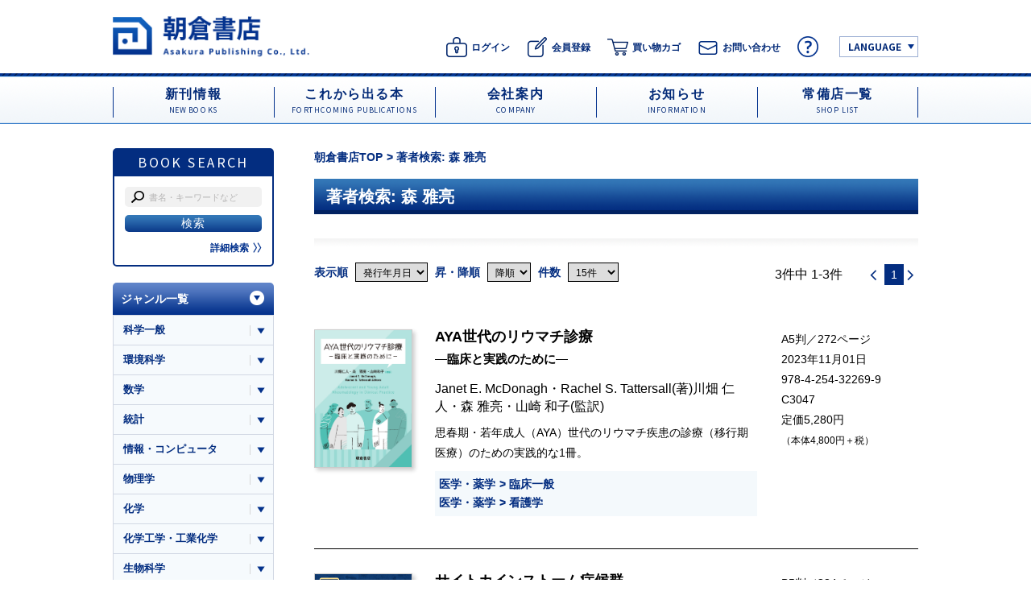

--- FILE ---
content_type: text/html; charset=UTF-8
request_url: https://www.asakura.co.jp/author_books.php?author_code=126701
body_size: 35515
content:
<!doctype html>
<html>

<head>
    <meta charset="utf-8">
    <title>著者検索: 森 雅亮｜朝倉書店</title>
    <meta http-equiv="Content-Type" content="text/html; charset=utf-8" />
    <meta http-equiv="X-UA-Compatible" content="IE=edge,chrome=1">
    <meta name="viewport"
        content="width=device-width,initial-scale=1.0,minimum-scale=0.2,maximum-scale=2.0,user-scalable=yes" />
    <meta name="description" content="">
    <link rel="shortcut icon" href="./images/favicon.ico">
    <link rel="stylesheet" type="text/css" href="./css/reset.css">
    <link rel="preconnect" href="https://fonts.gstatic.com">
    <link href="https://fonts.googleapis.com/css2?family=Noto+Sans+JP:wght@400;500;700&display=swap" rel="stylesheet">
    <link rel="stylesheet" type="text/css" href="./css/slick.css" />
    <link rel="stylesheet" type="text/css" href="./css/slick-theme.css" />
    <link rel="stylesheet" type="text/css" href="./css/common.css?dt=20210603">
    <script type="text/javascript" src="./js/jquery-1.11.0.min.js"></script>
    <script type="text/javascript" src="./js/slick.min.js"></script>
    <script type="text/javascript" src="./js/script.js"></script>
    <script type="text/javascript" src="https://cdnjs.cloudflare.com/ajax/libs/axios/0.21.1/axios.min.js"></script>

    <style>
    </style>
	<!-- Google Tag Manager -->
	<script>(function (w, d, s, l, i) {
		w[l] = w[l] || []; w[l].push({
			'gtm.start':
				new Date().getTime(), event: 'gtm.js'
		}); var f = d.getElementsByTagName(s)[0],
			j = d.createElement(s), dl = l != 'dataLayer' ? '&l=' + l : ''; j.async = true; j.src =
				'https://www.googletagmanager.com/gtm.js?id=' + i + dl; f.parentNode.insertBefore(j, f);
	})(window, document, 'script', 'dataLayer', 'GTM-NFQF4FD');</script>
	<!-- End Google Tag Manager -->

	<!-- Global site tag (gtag.js) - Google Analytics -->
	<script async src="https://www.googletagmanager.com/gtag/js?id=UA-10521527-1"></script>
	<script>
	window.dataLayer = window.dataLayer || [];
	function gtag(){dataLayer.push(arguments);}
	gtag('js', new Date());

	gtag('config', 'UA-10521527-1');
	</script>
</head>

<body>
	<!-- Google Tag Manager (noscript) -->
	<noscript><iframe src="https://www.googletagmanager.com/ns.html?id=GTM-NFQF4FD" height="0" width="0"
			style="display:none;visibility:hidden"></iframe></noscript>
	<!-- End Google Tag Manager (noscript) -->
	<a name="top" id="top"></a>
    <a name="top" id="top"></a>

    <header>
  <div id="header">
    <h1 id="logo"><a href="/"><img src="../images/logo.png" alt="朝倉書店" class="pc"><img src="../images/logo_sp.png" alt="朝倉書店" class="sp"></a></h1>
    <div id="h_nav">
      <ul>
        <li><a href="/login.php"><img src="/images/ico_login.png" alt="ログイン"><span>ログイン</span></a></li>
        <li><a href="/entry_input.php"><img src="/images/ico_member.png" alt="会員登録"><span>会員登録</span></a></li>

        <li><a href="/cart.php"><img src="/images/ico_cart.png" alt="買い物カゴ"><span>買い物カゴ</span></a></li>
        <li><a href="/contact.php"><img src="/images/ico_contact.png" alt="お問い合わせ"><span>お問い合わせ</span></a></li>
        <li><a href="/shopping_guide.php"><img src="/images/ico_help.png" alt="ヘルプ"></a></li>
        <li class="eng"><a href="javascript:void(0);" class="lang">LANGUAGE</a>
<ul class="lang_set">
<li><a href="/company_profile_e.php">About us</a></li>
<li><a href="https://translate.google.com/translate?sl=auto&tl=en&u=https://www.asakura.co.jp" target="_parent">English</a></li>
<li><a href="https://www-asakura-co-jp.translate.goog/?_x_tr_sl=auto&_x_tr_tl=zh-TW&_x_tr_hl=ja" target="_parent">Chinese（繁体）</a></li>
<li><a href="https://www-asakura-co-jp.translate.goog/?_x_tr_sl=auto&_x_tr_tl=zh-CN&_x_tr_hl=ja" target="_parent">Chinese（簡体）</a></li>
<li><a href="https://www-asakura-co-jp.translate.goog/?_x_tr_sl=auto&_x_tr_tl=ko&_x_tr_hl=ja" target="_parent">Korean</a></li>
<li><a href="https://www.asakura.co.jp/" target="_parent">日本語</a></li>
</ul>
</li>
      </ul>
    </div>
    <p id="sp_menu"><a class="menu-trigger" href="javascript:void(0);"> <span></span> <span></span> <span></span> </a></p>
  </div>
</header>

    <nav>
  <div id="gnavi">
    <ul class="cf">
      <li><a href="/new_books.php"> <span class="ja">新刊情報</span> <span class="en">NEW BOOKS</span> </a></li>
      <li><a href="/forthecoming_publications.php"> <span class="ja">これから出る本</span> <span class="en">FORTHCOMING PUBLICATIONS</span> </a></li>
      <li><a href="/company_profile.php"> <span class="ja">会社案内</span> <span class="en">COMPANY</span> </a></li>
      <li><a href="/info.php"> <span class="ja">お知らせ</span> <span class="en">INFORMATION</span> </a></li>
      <li><a href="/shop_list.php"> <span class="ja">常備店一覧</span> <span class="en">SHOP LIST</span> </a></li>
    </ul>
  </div>
</nav>
<nav>
  <div id="gnavi_sp">
    <ul class="menu01 cf">
      <li><a href="/new_books.php"> <span class="ja">新刊情報</span> <span class="en">NEW BOOKS</span> </a></li>
      <li><a href="/forthecoming_publications.php"> <span class="ja">これから出る本</span> <span class="en">FORTHCOMING PUBLICATIONS</span> </a></li>
      <li><a href="/company_profile.php"> <span class="ja">会社案内</span> <span class="en">COMPANY</span> </a></li>
      <li><a href="/info.php"> <span class="ja">お知らせ</span> <span class="en">INFORMATION</span> </a></li>
      <li><a href="/shop_list.php"> <span class="ja">常備店一覧</span> <span class="en">SHOP LIST</span> </a></li>
    </ul>
    <div class="menu02">
      <ul>
        <li><a href="/contact.php">図書館・書店の方へ</a></li>
        <li><a href="/contact.php">教科書をご検討の方へ</a></li>
      </ul>
    </div>
    <ul class="fmenu cf">
      <li><a href="/company_profile.php">会社案内</a></li>
	  <li><a href="/recruit.php">採用情報</a></li>
      <li><a href="/shop_list.php">常備店一覧</a></li>
      <li><a href="/service.php">利用規約</a></li>
      <li><a href="/privacy.php">プライバシーポリシー</a></li>
	  <li><a href="/service.php#tokusyou">特定商取引法に基づく表示</a></li>
	        <li><a href="/contact.php">お問い合わせ</a></li>
      <li><a href="/sitemap.php">サイトマップ</a></li>

    </ul>
<div id="language">
<ul>
	<li class="eng"><a href="javascript:void(0);" class="lang">LANGUAGE</a>
<ul class="lang_set cf">
<li><a href="/company_profile_e.php">About us</a></li>
<li><a href="https://translate.google.com/translate?sl=auto&tl=en&u=https://www.asakura.co.jp" target="_parent">English</a></li>
<li><a href="https://translate.google.com/translate?hl=&sl=ja&tl=zh-TW&u=https%3A%2F%2Fwww.asakura.co.jp%2F" target="_parent">Chinese（繁体）</a></li>
<li><a href="https://translate.google.com/translate?hl=&sl=ja&tl=zh-CN&u=https%3A%2F%2Fwww.asakura.co.jp%2F&sandbox=1" target="_parent">Chinese（簡体）</a></li>
<li><a href="https://translate.google.com/translate?hl=&sl=ja&tl=ko&u=https%3A%2F%2Fwww.asakura.co.jp%2F" target="_parent">Korean</a></li>
<li><a href="https://www.asakura.co.jp/" target="_parent">日本語</a></li>
</ul>
</div>
    <ul class="sp_sns">
      <li><a href="https://www.facebook.com/naikagaku/" target="_blank"><img src="../images/sp_menu_fb.png" alt="Facebook"></a></li>
      <li><a href="https://x.com/AsakuraPub" target="_blank"><img src="../images/sp_menu_x.png" alt="X"></a></li>
    </ul>
  </div>
</nav>

    <article>
        <div id="wrap">
            <div class="cont_set cf">

                <div id="book_search">
	<h3 class="h">BOOK SEARCH</h3>
	<div class="cont cf">
		<form action="/book_search_list.php" name="frmGoods" method="get" id="book_search_frm"> 
			<input type="text" name="BOOK_SEARCH_STR" value="" placeholder="書名・キーワードなど">
			<input type="submit" value="検索">
		</form>
		<p class="detail"><a href="/search.php">詳細検索<img src="https://www.asakura.co.jp//images/detail_arrow.png" alt="≫" class="pc"><img src="images/detail_arrow_sp.png" alt="≫" class="sp"></a></p>
	</div>
</div>

                <div id="r_cont">
                    <nav>
                        <ul id="pan">
                            <li><a href="/">朝倉書店TOP</a></li>
                            <li><span>著者検索: 森 雅亮</span></li>
                        </ul>
                    </nav>

                    <div class="sec">
                        <h2 class="h_page">著者検索: 森 雅亮</h2>
                        <p class="lead"></p>

                        <div id="list_nav_top" class="cf">
                            <form id="sort" action="" method="GET" style="display: hidden;"><input type="hidden" name="author_code" value="126701"></form>
                            <div class="sort_box">
                                <p class="sort_set">
                                    表示順
                                    <select name="sort_key" form="sort">
                                        <option value="issue_date" selected>発行年月日</option>
                                        <option value="isbn_code" >ISBN</option>
                                        <option value="goods_yomi" >書名よみ</option>
                                        <option value="price_tax" >価格順</option>
                                    </select>
                                </p>

                                <p class="sort_set">
                                    昇・降順
                                    <select name="order" form="sort">
                                        <option value="desc" selected>降順</option>
                                        <option value="asc" >昇順</option>
                                    </select>
                                </p>

                                <p class="sort_set">
                                    件数
                                    <select name="number" form="sort">
                                        <option value="15" selected>15件</option>
                                        <option value="30" >30件</option>
                                        <option value="50" >50件</option>
                                        <option value="100" >100件</option>
                                    </select>
                                </p>
                            </div>

                            <div class="pagenav">
                                <p class="ex">3件中 1-3件</p>

                                <ul class="nav">  <li class='prev'><a href='#'><img src='images/pagenav_prev.png' alt='&lt;'></a></li>  <li><span>1</span></li>  <li class='prev'><a href='#'><img src='images/pagenav_next.png' alt='&gt;'></a></li>
                            </div>
                        </div>
                        
                        <div class="book_box01 cf ">
    <p class="pic pc"><img src="user_data/product_image/32269/1.jpg" onclick="location.href = 'detail.php?book_code=32269';" style="cursor:pointer;" alt="写真：AYA世代のリウマチ診療―臨床と実践のために―"></p>
    <div class="txt">
        <div class="clm cf pc">
            <div class="clm_l">
                <h3 class="ttl_box">
                    
                    <a href="/detail.php?book_code=32269">
                        <span class="ttl">AYA世代のリウマチ診療&nbsp;<br><span class="tx_small">―臨床と実践のために―</span></span>
                    </a>
                </h3>
                <p class="name"><a href='/author_books.php?author_code=3201901'>Janet E. McDonagh</a>・<a href='/author_books.php?author_code=3201902'>Rachel S. Tattersall</a>(著)<a href='/author_books.php?author_code=132034'>川畑 仁人</a>・<a href='/author_books.php?author_code=126701'>森 雅亮</a>・<a href='/author_books.php?author_code=129608'>山崎 和子</a>(監訳)</p>
                <p class="ex">思春期・若年成人（AYA）世代のリウマチ疾患の診療（移行期医療）のための実践的な1冊。</p>
                <div class="book_pan_area">
                    <ul class="pan">
    <li><a href="/lgenre_books.php?lgenre_id=17">医学・薬学</a></li>
    <li><a href="/sgenre_books.php?sgenre_id=82">臨床一般</a></li>
</ul><ul class="pan">
    <li><a href="/lgenre_books.php?lgenre_id=17">医学・薬学</a></li>
    <li><a href="/sgenre_books.php?sgenre_id=87">看護学</a></li>
</ul>
                </div>
            </div>
            <div class="clm_r">
                <p class="info">A5判／272ページ<br>
                    2023年11月01日<br>
                    <span class="pc">978-4-254-32269-9<br>
                    C3047<br></span>
                    定価5,280円<br class="pc">
                    <span class="tx_small">（本体4,800円＋税）</span></p>
            </div>
        </div>
        
        <div class="clm sp">
            <h3 class="ttl_box">
                <a href="/detail.php?book_code=32269">
                    <span class="series"></span>
                    <span class="ttl">AYA世代のリウマチ診療<br><span class="tx_small">―臨床と実践のために―</span></span>
                </a>
            </h3>
            <div class="sp_list_box cf">
                <p class="pic sp"><img src="user_data/product_image/32269/1.jpg" onclick="location.href = 'detail.php?book_code=32269';" style="cursor:pointer;" alt="写真：AYA世代のリウマチ診療―臨床と実践のために―"></p>
                <div class="txt_sp">
                    <p class="name"><a href='/author_books.php?author_code=3201901'>Janet E. McDonagh</a>・<a href='/author_books.php?author_code=3201902'>Rachel S. Tattersall</a>(著)<a href='/author_books.php?author_code=132034'>川畑 仁人</a>・<a href='/author_books.php?author_code=126701'>森 雅亮</a>・<a href='/author_books.php?author_code=129608'>山崎 和子</a>(監訳)</p>
                    <p class="info">A5判／272ページ<br>
                        2023年11月01日<br>
                        定価5,280円（本体4,800円＋税）</p>
                </div>
            </div>
            <p class="ex">思春期・若年成人（AYA）世代のリウマチ疾患の診療（移行期医療）のための実践的な1冊。</p>
        </div>
    </div>
</div><div class="book_box01 cf ">
    <p class="pic pc"><img src="user_data/product_image/32266/1.jpg" onclick="location.href = 'detail.php?book_code=32266';" style="cursor:pointer;" alt="写真：サイトカインストーム症候群―メカニズムと治療―"></p>
    <div class="txt">
        <div class="clm cf pc">
            <div class="clm_l">
                <h3 class="ttl_box">
                    
                    <a href="/detail.php?book_code=32266">
                        <span class="ttl">サイトカインストーム症候群&nbsp;<br><span class="tx_small">―メカニズムと治療―</span></span>
                    </a>
                </h3>
                <p class="name"><a href='/author_books.php?author_code=3226601'>Randy Cron</a>・<a href='/author_books.php?author_code=3226602'>Edward Behrens</a>(編)<a href='/author_books.php?author_code=126701'>森 雅亮</a>・<a href='/author_books.php?author_code=129582'>清水 正樹</a>(監訳)</p>
                <p class="ex">サイトカインストーム症候群の免疫学的機序，遺伝要因，トリガー疾患，治療などを網羅した一冊。</p>
                <div class="book_pan_area">
                    <ul class="pan">
    <li><a href="/lgenre_books.php?lgenre_id=17">医学・薬学</a></li>
    <li><a href="/sgenre_books.php?sgenre_id=82">臨床一般</a></li>
</ul>
                </div>
            </div>
            <div class="clm_r">
                <p class="info">B5判／384ページ<br>
                    2022年02月01日<br>
                    <span class="pc">978-4-254-32266-8<br>
                    C3047<br></span>
                    定価13,200円<br class="pc">
                    <span class="tx_small">（本体12,000円＋税）</span></p>
            </div>
        </div>
        
        <div class="clm sp">
            <h3 class="ttl_box">
                <a href="/detail.php?book_code=32266">
                    <span class="series"></span>
                    <span class="ttl">サイトカインストーム症候群<br><span class="tx_small">―メカニズムと治療―</span></span>
                </a>
            </h3>
            <div class="sp_list_box cf">
                <p class="pic sp"><img src="user_data/product_image/32266/1.jpg" onclick="location.href = 'detail.php?book_code=32266';" style="cursor:pointer;" alt="写真：サイトカインストーム症候群―メカニズムと治療―"></p>
                <div class="txt_sp">
                    <p class="name"><a href='/author_books.php?author_code=3226601'>Randy Cron</a>・<a href='/author_books.php?author_code=3226602'>Edward Behrens</a>(編)<a href='/author_books.php?author_code=126701'>森 雅亮</a>・<a href='/author_books.php?author_code=129582'>清水 正樹</a>(監訳)</p>
                    <p class="info">B5判／384ページ<br>
                        2022年02月01日<br>
                        定価13,200円（本体12,000円＋税）</p>
                </div>
            </div>
            <p class="ex">サイトカインストーム症候群の免疫学的機序，遺伝要因，トリガー疾患，治療などを網羅した一冊。</p>
        </div>
    </div>
</div><div class="book_box01 cf last">
    <p class="pic pc"><img src="user_data/product_image/32258/1.jpg" onclick="location.href = 'detail.php?book_code=32258';" style="cursor:pointer;" alt="写真：小児リウマチ学"></p>
    <div class="txt">
        <div class="clm cf pc">
            <div class="clm_l">
                <h3 class="ttl_box">
                    
                    <a href="/detail.php?book_code=32258">
                        <span class="ttl">小児リウマチ学&nbsp;<br><span class="tx_small"></span></span>
                    </a>
                </h3>
                <p class="name"><a href='/author_books.php?author_code=126668'>伊藤 秀一</a>・<a href='/author_books.php?author_code=126701'>森 雅亮</a>(監修)<a href='/author_books.php?author_code=129840'>日本小児リウマチ学会</a>(編集)</p>
                <p class="ex">小児リウマチ学を網羅した専門医，小児科医から医学系・看護系学生の必携書。オールカラー。</p>
                <div class="book_pan_area">
                    <ul class="pan">
    <li><a href="/lgenre_books.php?lgenre_id=17">医学・薬学</a></li>
    <li><a href="/sgenre_books.php?sgenre_id=82">臨床一般</a></li>
</ul>
                </div>
            </div>
            <div class="clm_r">
                <p class="info">B5判／328ページ<br>
                    2020年05月01日<br>
                    <span class="pc">978-4-254-32258-3<br>
                    C3047<br></span>
                    定価11,000円<br class="pc">
                    <span class="tx_small">（本体10,000円＋税）</span></p>
            </div>
        </div>
        
        <div class="clm sp">
            <h3 class="ttl_box">
                <a href="/detail.php?book_code=32258">
                    <span class="series"></span>
                    <span class="ttl">小児リウマチ学<br><span class="tx_small"></span></span>
                </a>
            </h3>
            <div class="sp_list_box cf">
                <p class="pic sp"><img src="user_data/product_image/32258/1.jpg" onclick="location.href = 'detail.php?book_code=32258';" style="cursor:pointer;" alt="写真：小児リウマチ学"></p>
                <div class="txt_sp">
                    <p class="name"><a href='/author_books.php?author_code=126668'>伊藤 秀一</a>・<a href='/author_books.php?author_code=126701'>森 雅亮</a>(監修)<a href='/author_books.php?author_code=129840'>日本小児リウマチ学会</a>(編集)</p>
                    <p class="info">B5判／328ページ<br>
                        2020年05月01日<br>
                        定価11,000円（本体10,000円＋税）</p>
                </div>
            </div>
            <p class="ex">小児リウマチ学を網羅した専門医，小児科医から医学系・看護系学生の必携書。オールカラー。</p>
        </div>
    </div>
</div>

                        <div id="list_nav_btm" class="cf">
                            <div class="pagenav">
                                <p class="ex">3件中 1-3件</p>

                                <ul class="nav">  <li class='prev'><a href='#'><img src='images/pagenav_prev.png' alt='&lt;'></a></li>  <li><span>1</span></li>  <li class='prev'><a href='#'><img src='images/pagenav_next.png' alt='&gt;'></a></li>
                            </div>
                        </div>
                    </div>

                </div>


                <div id="side_nav">
    <h3 class="h more pc"><a href="javascript:void(0);">ジャンル一覧</a></h3>
    <h3 class="h sp">ジャンル一覧</h3>
    <ul>
  <li><span><a href='/lgenre_books.php?lgenre_id=1' >科学一般</a><i class='more_ico'></i></span><ul><li><a href='/sgenre_books.php?sgenre_id=1'>科学一般</a> </li><li><a href='/sgenre_books.php?sgenre_id=2'>科学論文・英語・発表</a> </li><li><a href='/sgenre_books.php?sgenre_id=3'>科学史・科学論</a> </li><li><a href='/sgenre_books.php?sgenre_id=4'>脳科学</a> </li><li><a href='/sgenre_books.php?sgenre_id=5'>人間科学</a> </li><li><a href='/sgenre_books.php?sgenre_id=6'>色・形・デザイン</a> </li><li><a href='/sgenre_books.php?sgenre_id=7'>リモートセンシング</a> </li></ul></li>
  <li><span><a href='/lgenre_books.php?lgenre_id=2' >環境科学</a><i class='more_ico'></i></span><ul><li><a href='/sgenre_books.php?sgenre_id=8'>環境一般</a> </li><li><a href='/sgenre_books.php?sgenre_id=9'>地球環境</a> </li></ul></li>
  <li><span><a href='/lgenre_books.php?lgenre_id=3' >数学</a><i class='more_ico'></i></span><ul><li><a href='/sgenre_books.php?sgenre_id=10'>数学一般</a> </li><li><a href='/sgenre_books.php?sgenre_id=11'>代数・線形代数・幾何</a> </li><li><a href='/sgenre_books.php?sgenre_id=12'>微積分・解析</a> </li><li><a href='/sgenre_books.php?sgenre_id=13'>応用数学</a> </li></ul></li>
  <li><span><a href='/lgenre_books.php?lgenre_id=4' >統計</a><i class='more_ico'></i></span><ul><li><a href='/sgenre_books.php?sgenre_id=14'>統計一般・確率</a> </li><li><a href='/sgenre_books.php?sgenre_id=15'>統計理論</a> </li><li><a href='/sgenre_books.php?sgenre_id=16'>応用統計</a> </li></ul></li>
  <li><span><a href='/lgenre_books.php?lgenre_id=5' >情報・コンピュータ</a><i class='more_ico'></i></span><ul><li><a href='/sgenre_books.php?sgenre_id=17'>情報・コンピュータ一般</a> </li><li><a href='/sgenre_books.php?sgenre_id=18'>情報科学</a> </li><li><a href='/sgenre_books.php?sgenre_id=19'>情報処理・プログラミング</a> </li><li><a href='/sgenre_books.php?sgenre_id=20'>コンピュータの応用</a> </li></ul></li>
  <li><span><a href='/lgenre_books.php?lgenre_id=6' >物理学</a><i class='more_ico'></i></span><ul><li><a href='/sgenre_books.php?sgenre_id=21'>物理学一般</a> </li><li><a href='/sgenre_books.php?sgenre_id=22'>力学・熱学・電磁気学</a> </li><li><a href='/sgenre_books.php?sgenre_id=23'>流体力学</a> </li><li><a href='/sgenre_books.php?sgenre_id=24'>量子力学・原子物理</a> </li><li><a href='/sgenre_books.php?sgenre_id=25'>物性物理</a> </li><li><a href='/sgenre_books.php?sgenre_id=26'>光学</a> </li></ul></li>
  <li><span><a href='/lgenre_books.php?lgenre_id=7' >化学</a><i class='more_ico'></i></span><ul><li><a href='/sgenre_books.php?sgenre_id=27'>化学一般</a> </li><li><a href='/sgenre_books.php?sgenre_id=28'>分析化学</a> </li><li><a href='/sgenre_books.php?sgenre_id=29'>無機化学</a> </li><li><a href='/sgenre_books.php?sgenre_id=30'>有機化学</a> </li><li><a href='/sgenre_books.php?sgenre_id=31'>物理化学</a> </li></ul></li>
  <li><span><a href='/lgenre_books.php?lgenre_id=8' >化学工学・工業化学</a><i class='more_ico'></i></span><ul><li><a href='/sgenre_books.php?sgenre_id=32'>化学工学・工業化学一般</a> </li><li><a href='/sgenre_books.php?sgenre_id=33'>化学工学</a> </li><li><a href='/sgenre_books.php?sgenre_id=34'>工業化学</a> </li></ul></li>
  <li><span><a href='/lgenre_books.php?lgenre_id=9' >生物科学</a><i class='more_ico'></i></span><ul><li><a href='/sgenre_books.php?sgenre_id=35'>生物科学一般</a> </li><li><a href='/sgenre_books.php?sgenre_id=36'>生理学・生化学</a> </li><li><a href='/sgenre_books.php?sgenre_id=37'>細胞学</a> </li><li><a href='/sgenre_books.php?sgenre_id=38'>植物学</a> </li><li><a href='/sgenre_books.php?sgenre_id=39'>動物学</a> </li><li><a href='/sgenre_books.php?sgenre_id=41'>バイオテクノロジー</a> </li></ul></li>
  <li><span><a href='/lgenre_books.php?lgenre_id=10' >天文学･地学</a><i class='more_ico'></i></span><ul><li><a href='/sgenre_books.php?sgenre_id=42'>天文・宇宙科学</a> </li><li><a href='/sgenre_books.php?sgenre_id=43'>地学</a> </li><li><a href='/sgenre_books.php?sgenre_id=44'>気象学</a> </li><li><a href='/sgenre_books.php?sgenre_id=45'>地球科学</a> </li><li><a href='/sgenre_books.php?sgenre_id=46'>地質学</a> </li></ul></li>
  <li><span><a href='/lgenre_books.php?lgenre_id=11' >工学一般</a><i class='more_ico'></i></span><ul><li><a href='/sgenre_books.php?sgenre_id=47'>工学一般</a> </li><li><a href='/sgenre_books.php?sgenre_id=48'>デザイン・図形</a> </li><li><a href='/sgenre_books.php?sgenre_id=50'>画像・制御・システム・センサ</a> </li><li><a href='/sgenre_books.php?sgenre_id=51'>流れ</a> </li></ul></li>
  <li><span><a href='/lgenre_books.php?lgenre_id=12' >経営・数理・経済工学</a><i class='more_ico'></i></span><ul><li><a href='/sgenre_books.php?sgenre_id=53'>経営工学</a> </li><li><a href='/sgenre_books.php?sgenre_id=54'>数理工学</a> </li><li><a href='/sgenre_books.php?sgenre_id=55'>経済工学</a> </li></ul></li>
  <li><span><a href='/lgenre_books.php?lgenre_id=13' >電気・電子工学</a><i class='more_ico'></i></span><ul><li><a href='/sgenre_books.php?sgenre_id=56'>電気・電子工学一般</a> </li><li><a href='/sgenre_books.php?sgenre_id=57'>回路・電磁気</a> </li><li><a href='/sgenre_books.php?sgenre_id=58'>計測・制御</a> </li><li><a href='/sgenre_books.php?sgenre_id=59'>半導体・材料・物性</a> </li><li><a href='/sgenre_books.php?sgenre_id=60'>通信・信号処理</a> </li></ul></li>
  <li><span><a href='/lgenre_books.php?lgenre_id=14' >機械工学</a><i class='more_ico'></i></span><ul><li><a href='/sgenre_books.php?sgenre_id=62'>機械工学一般</a> </li><li><a href='/sgenre_books.php?sgenre_id=63'>力学・材料</a> </li><li><a href='/sgenre_books.php?sgenre_id=64'>設計・製図</a> </li><li><a href='/sgenre_books.php?sgenre_id=65'>機械加工</a> </li><li><a href='/sgenre_books.php?sgenre_id=66'>熱・流体工学・流体機械</a> </li><li><a href='/sgenre_books.php?sgenre_id=67'>自動車</a> </li><li><a href='/sgenre_books.php?sgenre_id=68'>金属工学</a> </li></ul></li>
  <li><span><a href='/lgenre_books.php?lgenre_id=15' >土木・建築工学</a><i class='more_ico'></i></span><ul><li><a href='/sgenre_books.php?sgenre_id=69'>土木工学</a> </li><li><a href='/sgenre_books.php?sgenre_id=70'>建築工学</a> </li><li><a href='/sgenre_books.php?sgenre_id=71'>都市・環境工学</a> </li></ul></li>
  <li><span><a href='/lgenre_books.php?lgenre_id=16' >農学</a><i class='more_ico'></i></span><ul><li><a href='/sgenre_books.php?sgenre_id=72'>農学一般</a> </li><li><a href='/sgenre_books.php?sgenre_id=73'>農業生物学</a> </li><li><a href='/sgenre_books.php?sgenre_id=74'>応用生命化学</a> </li><li><a href='/sgenre_books.php?sgenre_id=75'>食品科学</a> </li><li><a href='/sgenre_books.php?sgenre_id=76'>森林科学・緑化工学</a> </li><li><a href='/sgenre_books.php?sgenre_id=77'>農業工学</a> </li><li><a href='/sgenre_books.php?sgenre_id=78'>畜産学・獣医学</a> </li><li><a href='/sgenre_books.php?sgenre_id=79'>水産</a> </li></ul></li>
  <li><span><a href='/lgenre_books.php?lgenre_id=17' >医学・薬学</a><i class='more_ico'></i></span><ul><li><a href='/sgenre_books.php?sgenre_id=80'>医学一般</a> </li><li><a href='/sgenre_books.php?sgenre_id=81'>基礎医学と関連科学</a> </li><li><a href='/sgenre_books.php?sgenre_id=82'>臨床一般</a> </li><li><a href='/sgenre_books.php?sgenre_id=83'>内科学</a> </li><li><a href='/sgenre_books.php?sgenre_id=84'>外科学</a> </li><li><a href='/sgenre_books.php?sgenre_id=85'>精神医学・心身医学</a> </li><li><a href='/sgenre_books.php?sgenre_id=86'>薬学</a> </li><li><a href='/sgenre_books.php?sgenre_id=87'>看護学</a> </li><li><a href='/sgenre_books.php?sgenre_id=88'>医療技術</a> </li><li><a href='/sgenre_books.php?sgenre_id=103'>歯学</a> </li></ul></li>
  <li><span><a href='/lgenre_books.php?lgenre_id=18' >健康・スポーツ科学</a><i class='more_ico'></i></span><ul><li><a href='/sgenre_books.php?sgenre_id=89'>健康科学</a> </li><li><a href='/sgenre_books.php?sgenre_id=90'>体育・スポーツ科学</a> </li></ul></li>
  <li><span><a href='/lgenre_books.php?lgenre_id=19' >人文・社会科学</a><i class='more_ico'></i></span><ul><li><a href='/sgenre_books.php?sgenre_id=91'>人文・社会科学一般</a> </li><li><a href='/sgenre_books.php?sgenre_id=92'>日本語学・国語学・言語学</a> </li><li><a href='/sgenre_books.php?sgenre_id=93'>心理学</a> </li><li><a href='/sgenre_books.php?sgenre_id=95'>歴史学・考古学</a> </li><li><a href='/sgenre_books.php?sgenre_id=96'>民俗学</a> </li><li><a href='/sgenre_books.php?sgenre_id=97'>知的財産</a> </li></ul></li>
  <li><span><a href='/lgenre_books.php?lgenre_id=20' >地理学</a><i class='more_ico'></i></span><ul><li><a href='/sgenre_books.php?sgenre_id=98'>地理学</a> </li></ul></li>
  <li><span><a href='/lgenre_books.php?lgenre_id=21' >生活・家政学</a><i class='more_ico'></i></span><ul><li><a href='/sgenre_books.php?sgenre_id=99'>生活・家政学一般</a> </li><li><a href='/sgenre_books.php?sgenre_id=100'>衣生活</a> </li><li><a href='/sgenre_books.php?sgenre_id=101'>食生活</a> </li><li><a href='/sgenre_books.php?sgenre_id=102'>住生活・衛生・保育</a> </li></ul></li>    </ul>
</div>
<div id="side_sns">
  <ul>
    <li><a href="https://www.facebook.com/naikagaku/" target="_blank"><img src="../images/ico_facebook.png" alt="Facebook"></a></li>
    <li><a href="https://x.com/AsakuraPub" target="_blank"><img src="../images/ico_x.png" alt="X"></a></li>
  </ul>
</div>
<div id="side_box"> <a href="https://www.asakura.co.jp/contact.php">
  <div class="box text">
						<div class="txt">
							<h3 class="h">図書館・書店の方へ</h3>
							<!--<p class="ex tx_c">専用ページはこちら<br>（要会員登録）</p>-->
						</div>
					</div>
  </a> <a href="https://www.asakura.co.jp/text_book.php">
  <div class="box text">
						<div class="txt">
							<h3 class="h">教科書ご検討・<br>ご採用中の方へ</h3>
							<p class="ex tx_c">検討用献本のお申し込み、ご採用情報のご入力はこちら</p>
						</div>
					</div>
  </a> </div>
<div id="side_twitter"> <a class="twitter-timeline" data-height="300" href="https://twitter.com/AsakuraPub?ref_src=twsrc%5Etfw">Tweets by AsakuraPub</a> <script async src="https://platform.twitter.com/widgets.js" charset="utf-8"></script> 
</div>
<div id="side_bnr">
  <ul class="cf">
    <li><a href="https://regist11.smp.ne.jp/regist/is?SMPFORM=ogl-mesho-3e7c8179db066bd0511b1f1d1a8bceb7" target="blank"><img src="../images/bnr_voice.png" alt="「愛読者の声」 ご投稿はこちら " class="pc"><img src="../images/bnr_voice_sp.png" alt="「愛読者の声」 ご投稿はこちら " class="sp"></a></li>
    <li><a href="http://www.asakura.co.jp/nl/" target="blank"><img src="../images/bnr_ebsco.png" alt="EBSCO eBooks"></a></li>
    <li><a href="https://elib.maruzen.co.jp/elib/html/GuestLogin?3" target="blank"><img src="../images/bnr_ebook.png" alt="eBook Library"></a></li>
  </ul>
</div>
            </div>
        </div>
    </article>

    <footer>
  <div id="footer">
    <div class="inner">
      <nav>
        <div id="f_nav" class="cf">
          <ul class="nav cf tx-11">
            <li><a href="/company_profile.php">会社案内</a></li>
			 <li><a href="/recruit.php">採用情報</a></li>
            <li><a href="/shop_list.php">常備店一覧</a></li>
            <li><a href="/service.php">利用規約</a></li>
            <li><a href="/privacy.php">プライバシーポリシー</a></li>
			<li><a href="/service.php#tokusyou">特定商取引法に基づく表示</a></li>
			 <li><a href="/contact.php">お問い合わせ</a></li>
            <li><a href="/sitemap.php">サイトマップ</a></li>
          </ul>
          <ul class="sns">
            <li><a href="https://www.facebook.com/naikagaku/" target="_blank"><img src="../images/ico_facebook_f.png" alt="Facebook"></a></li>
            <li><a href="https://x.com/AsakuraPub" target="_blank"><img src="../images/ico_x_f.png" alt="X" class="pc"><img src="../images/ico_x.png" alt="X" class="sp"></a></li>
          </ul>
        </div>
      </nav>
      <p id="copy">Copyright &copy; 2021 Asakura Publishing Co., Ltd. All rights reserved.</p>
      <div id="secure"><div id="ss_gmo_globalsign_secured_site_seal" oncontextmenu="return false;" style="width: 110px; height: 57px; margin: 0 auto;">
<img id="ss_gmo_globalsign_img" src="[data-uri]" alt="" onclick="ss_open_profile()" style="cursor:pointer; border:0; width:100%" >
</div>
<script>
window.addEventListener('load', () => {
let s = document.createElement("script");
s.src = "https://seal.atlas.globalsign.com/gss/one/seal?image=seal_115-57_en_t.png";
document.body.appendChild(s);
});
</script></div>
    </div>
  </div>
</footer>



    <script>
        const addToCart = (book_code) => {
            const params = { quantity: 1, product_kikaku_seq: book_code };
            axios.post('./insert_cart.php', params)
                .then(res => {
                    location.href = res.status === 200 ? 'cart.php' : './';
                });
        };

        $(()=>{
            $("select[name='sort_key'], select[name='order'], select[name='number']").on('change', () => {
                $('#sort').submit();
            });
        });

    </script>
</body>

</html>

--- FILE ---
content_type: text/css
request_url: https://www.asakura.co.jp/css/common.css?dt=20210603
body_size: 88421
content:

@charset "utf-8";
/* CSS Document */

/* common */
html,body{}
body{font-size:88%;font-family:"游ゴシック体",YuGothic,"游ゴシック Medium","Yu Gothic Medium","游ゴシック","Yu Gothic","ヒラギノ角ゴ ProN W3","Hiragino Kaku Gothic ProN","メイリオ","Meiryo","verdana",sans-serif;color:#000000;margin:0;padding:0;text-align:center;overflow-x:hidden;}
body{-webkit-text-size-adjust:none;}
body.fixed{position:fixed;width:100%;left:0;}

.noto{font-family:'Noto Sans JP',sans-serif;}
.medium{font-weight:500;}

@media screen and (max-width:480px){
body{font-size:82%;}
}

h1,h2,h3,h4,h5,h6,p,ol,ul,dt,dd{font-size:100%;padding:0;}

h1,h2,h3,h4,h5,h6{line-height:1.5em;margin:0 0 1em;font-weight:normal;}
p{line-height:1.8em;margin:0 0 1.5em;}
ol,ul,dt,dd{line-height:1.7em;margin:0 0 1.5em;}
table{line-height:1.5em;margin:0 0 1.5em;}

strong{font-weight:bold;}

img{border:none;max-width:100%;height:auto;image-rendering: -webkit-optimize-contrast;}


/* リスト通常使用 */
ul.normal{padding-left:15px;margin-left:15px;list-style:disc;}
ul.normal li{}
ul.none{list-style:none;}

ol.normal{padding-left:15px;margin-left:15px;list-style:decimal;}
ol.normal li{}

dl{margin:0;padding:0;}
dt{margin:0;padding:0;}
dd{margin:0;padding:0;}


a:link{text-decoration:none;color:#000000;}
a:visited{text-decoration:none;color:#000000;}
a:hover{text-decoration:underline;color:#000000;}

a{-webkit-transition: all 0.3s ease;-moz-transition: all 0.3s ease;}
a img{-webkit-transition: all 0.3s ease;-moz-transition: all 0.3s ease;}
a:hover img{filter:alpha(opacity=70);-moz-opacity:0.70;opacity:0.70;}

img{max-width:100%;}


table{border-collapse:collapse;border-spacing:1px;}
th,td{padding:10px;vertical-align:middle;border:solid 1px #ffffff;text-align:center;}
th{background:#809fcb;color:#ffffff;font-size:114%;font-weight:bold;}
td{background:#e9edf6;}
td{text-align:left;}

@media screen and (max-width:640px){
th,td{padding:10px;font-size:90%;letter-spacing:0;}
}
@media screen and (max-width:480px){
th,td{padding:5px;}
}


.pc{}
.sp{display:none !important;}
@media screen and (max-width:1000px){
	.pc{display:none !important;}
	.sp{display:block !important;}
	img.sp{display:inline !important;}
}



/* inview */
.inviewfadeIn{opacity:0;position:relative;top:30px;
-webkit-transition: all 1.0s ease;-moz-transition: all 1.0s ease;}
.inviewfadeIn.fadeIn{opacity:1;top:0;}


/* header */

#header{display:table;width:1000px;margin:0 auto;padding:20px 0 20px;}
#logo,
#h_nav{display:table-cell;vertical-align:bottom;}
#logo{width:250px;text-align:left;margin:0;line-height:0;}
#logo img{width:244px;}
#h_nav{width:750px;text-align:right;font-weight:bold;font-size:12px;}
#h_nav ul{margin:0;}
#h_nav ul li{display:inline-block;margin:0 0 0 18px;}
#h_nav ul li img{vertical-align:middle;width:26px;margin:-3px 5px 0 0;}
#h_nav ul li img.white{display:none;}


#h_nav ul li.eng{font-family:'Noto Sans JP',sans-serif;position:relative;}
#h_nav a{color:#032a78;text-decoration:none;}
#h_nav ul li.eng a{display:block;border:solid 1px #9aadd2;padding:2px
20px 2px 10px;text-align:left;background:url("../images/menu_arrow03_down.png")
no-repeat 95% 50%;}

#h_nav ul li.eng ul{position:absolute;top:26px;left:0;width:100%;z-index:5;display:none;}
#h_nav ul li.eng ul li{display:block;margin:0;background:#eee;padding:5px;text-align:center;border:solid
#fff;border-width:0 0 1px;cursor:pointer;font-size:0.8em;}
#h_nav ul li.eng ul li:last-of-type{border:none;}
#h_nav ul li.eng ul li:hover{background:#ccc;}

#h_nav ul li.eng ul li
a{border:none;padding:0;text-align:center;color:#000;background:none;}

@media screen and (max-width:1000px){
	#header{display:table;width:100%;padding:15px 4%;height:90px;position:fixed;left:0;top:0;z-index:99;background:#ffffff;}
	#header.active{background:url("../images/sp_header_bg01.png") repeat-x;background-size:auto 100%;}
	#logo{width:30%;vertical-align:middle;}
	#header.active #logo img{display:none !important;}
	
	#h_nav{width:67%;padding:0 90px 0 0;}
	#h_nav ul li{text-align:center;}
	#h_nav ul li:nth-of-type(n+4){display:none;}
	#h_nav ul li span{display:block;top:0;margin:5px 0 0;}
	
	#header.active #h_nav a{color:#ffffff;}
	#header.active #h_nav ul li img.blue{display:none;}
	#header.active #h_nav ul li img.white{display:inline;}
}
@media screen and (max-width:1000px){
	#header{padding:10px 4%;height:70px;}
	#h_nav{width:67%;padding:0 50px 0 0;}
	#h_nav ul li{margin:0;font-size:10px;}
	#h_nav ul li img{width:auto;height:16px;}
	#h_nav ul li span{transform:scale(0.8);}
	
	#language{width:80%;margin:10px 0 10px 10%;}
	#language ul li.eng{font-family:'Noto Sans JP',sans-serif;position:relative;background-color: #ffffff;font-size: 1.2em;}
#language a{color:#032a78;text-decoration:none;}
#language ul li.eng a{display:block;border:solid 1px #9aadd2;padding:5px
20px 5px 10px;text-align:left;background:url("../images/menu_arrow03_down.png")
no-repeat 95% 50%;}

#language ul li.eng ul{position:absolute;top:30px;left:0;width:100%;z-index:5;display:none;margin-bottom: 20px;}
#language ul li.eng ul li{display:block;margin:0;background:#eee;padding:8px;text-align:center;border:solid #fff;border-width:0 0 1px 1px;cursor:pointer;font-size:0.9em;width:50%;float: left;}
#language ul li.eng ul li:hover{background:#ccc;}

#language ul li.eng ul li
a{border:none;padding:0;text-align:center;color:#000;background:none;}
	
}

@media screen and (max-width:640px){
	#logo{width:33%;vertical-align:middle;}
}

@media screen and (max-width:320px){
#language ul li.eng ul li{font-size:0.8em;}
}

/* spmenu */
#sp_menu{position:absolute;z-index:999;top:15px;right:4%;display:none;}
#sp_menu a{display:block;}

@media screen and (max-width:1000px){
	#sp_menu{display:block;}
}


.menu-trigger,
.menu-trigger span {
  display: inline-block;
  transition: all .4s;
  box-sizing: border-box;
}
.menu-trigger {
	position: relative;
	width: 60px;
	height: 60px;
	background:#02266c;
}
.menu-trigger span{
  position: absolute;
  left: 15px;
  width: 30px;
  height: 4px;
  background-color:#fff;
}
.menu-trigger span:nth-of-type(1) {
  top: 16px;
}
.menu-trigger span:nth-of-type(2) {
  top: 28px;
}
.menu-trigger span:nth-of-type(3) {
  bottom: 16px;
}

.menu-trigger.active {
	background:#ffffff;
}
.menu-trigger.active span {
	background-color:#053691;
	width:52px;
}

.menu-trigger.active span:nth-of-type(1) {
  -webkit-transform: translateY(11px) translateX(-11px) rotate(-45deg);
  transform: translateY(12px) translateX(-10px) rotate(-45deg);
}
.menu-trigger.active span:nth-of-type(2) {
  opacity: 0;
}
.menu-trigger.active span:nth-of-type(3) {
  -webkit-transform: translateY(-12px) translateX(-11px) rotate(45deg);
  transform: translateY(-12px) translateX(-10px) rotate(45deg);
}

@media screen and (max-width:540px){
	.menu-trigger {
		width: 40px;
		height: 40px;
	}
	.menu-trigger span{
	  left: 10px;
	  width: 20px;
	  height: 2px;
	}
	.menu-trigger span:nth-of-type(1) {
	  top: 12px;
	}
	.menu-trigger span:nth-of-type(2) {
	  top: 19px;
	}
	.menu-trigger span:nth-of-type(3) {
	  bottom: 12px;
	}
	
	.menu-trigger.active span {
		background-color:#053691;
		width:36px;
	}

	.menu-trigger.active span:nth-of-type(1) {
	  -webkit-transform: translateY(7px) translateX(-6px) rotate(-45deg);
	  transform: translateY(7px) translateX(-7.5px) rotate(-45deg);
	}
	.menu-trigger.active span:nth-of-type(3) {
	  -webkit-transform: translateY(-7px) translateX(-6px) rotate(45deg);
	  transform: translateY(-7px) translateX(-7.5px) rotate(45deg);
	}

}


/* gnavi */
#gnavi{width:100%;height:63px;background:url("../images/gnavi_bg.png") repeat-x 50% 0;}
#gnavi ul{width:1000px;margin:0 auto;}
#gnavi ul li{width:200px;float:left;position:relative;background:url("../images/gnavi_bar.png") no-repeat 0 17px;margin:0;}

#gnavi ul li span{display:block;line-height:1em;position:relative;z-index:2;}
#gnavi ul li .ja{letter-spacing:0.1em;margin:0 0 8px;font-weight:bolder;font-size: 1.15em;}
#gnavi ul li .en{font-size:75%;letter-spacing:0.1em;font-family:'Noto Sans JP',sans-serif;transform:scale(0.85);}
#gnavi a{display:block;height:63px;color:#032a78;text-decoration:none;padding:17px 0 0;position:relative;}
#gnavi ul li:last-of-type a{background:url("../images/gnavi_bar.png") no-repeat 100% 17px;}

#gnavi a:hover,
#gnavi .cur a{color:#ffffff;}
#gnavi a:hover:before,
#gnavi .cur a:before{content:" ";width:200px;height:68px;background:url("../images/gnavi_cur.png");position:absolute;left:0;top:-5px;}
#gnavi a:hover:after,
#gnavi .cur a:after{content:" ";width:19px;height:8px;background:url("../images/gnavi_arrow.png");position:absolute;left:50%;bottom:-8px;margin:0 0 0 -10px;line-height:0;}

@media screen and (max-width:1000px){
	#gnavi{display:none;}
}


#gnavi_sp{display:none;position:fixed;width:100%;height:calc(100% - 90px);top:90px;left:0;background:#011947;z-index:98;overflow-y:auto;}
#gnavi_sp .menu01{border:solid #001847;border-width:1px 0 0;margin:0;}
#gnavi_sp .menu01 li{background:#043591;border:solid #001847;border-width:0 0 2px;}
#gnavi_sp .menu01 li:last-of-type{border:none;}
#gnavi_sp .menu01 a{color:#ffffff;display:block;padding:12px 4% 10px;text-decoration:none;background:url("../images/sp_menu_ico01.png") no-repeat 97% 50%;}
#gnavi_sp .menu01 li span{display:block;line-height:1em;position:relative;z-index:2;}
#gnavi_sp .menu01 li .ja{letter-spacing:0.1em;margin:0 0 8px;font-weight:bold;font-size:150%;}
#gnavi_sp .menu01 li .en{font-size:70%;letter-spacing:0.17em;font-family:'Noto Sans JP',sans-serif;transform:scale(0.85);}

#gnavi_sp .menu02{padding:20px;}
#gnavi_sp .menu02 ul{margin:0;}
#gnavi_sp .menu02 ul li{margin:0 0 20px;}
#gnavi_sp .menu02 ul li:last-of-type{margin:0;}
#gnavi_sp .menu02 ul li a{display:block;background:url("../images/sp_menu_ico02.png") no-repeat 97% 50% #ffffff;text-decoration:none;padding:25px;font-weight:bold;color:#02205b;font-size:160%;}

#gnavi_sp .fmenu{background:#ffffff;padding:0;margin:0 0 25px;color:#000000;}
#gnavi_sp .fmenu a{color:#000000;text-decoration:none;display:block;padding:10px;}

#gnavi_sp .fmenu{float:none;margin:0;}
#gnavi_sp .fmenu li{display:block;margin:0;line-height:1.5em;border:solid #053c98;border-width:0 1px 1px 0;width:50%;float:left;}
#gnavi_sp .fmenu li:nth-of-type(2n){border:solid #053c98;border-width:0 0 1px;}
#gnavi_sp .fmenu li:nth-of-type(7){border:solid #053c98;border-width:0 1px 0 0;}
#gnavi_sp .fmenu li:nth-of-type(8){border:none;}
#gnavi_sp .fmenu li:after{content:none;margin-left:0;}

#gnavi_sp .sp_sns{padding:25px;background:url("../images/sp_menu_bg_btm.png") no-repeat 0 0;background-size:100% 100%;text-align:center;}
#gnavi_sp .sp_sns li{display:inline-block;margin:0 10px;}


@media screen and (max-width:540px){
	#gnavi_sp{height:calc(100% - 70px);top:70px;}
	#gnavi_sp .menu01 a{padding:10px 4% 7px;background:url("../images/sp_menu_ico01.png") no-repeat 97% 50%;background-size:14px;}
	#gnavi_sp .menu01 li .ja{font-size:121%;}
	#gnavi_sp .menu01 li .en{;}
	
	#gnavi_sp .menu02{padding:10px;}
	#gnavi_sp .menu02 ul li{margin:0 0 10px;}
	#gnavi_sp .menu02 ul li a{background:url("../images/sp_menu_ico02.png") no-repeat 97% 50% #ffffff;background-size:11px;padding:12px;font-size:129%;}
	
	#gnavi_sp .sp_sns{padding:15px;}
	#gnavi_sp .sp_sns li{margin:0 5px;}
	#gnavi_sp .sp_sns li img{width:30px;}
}
@media screen and (max-width:320px){
#gnavi_sp .fmenu{font-size:0.8em;}
}

/* footer */
#footer{padding:0 0 60px;}
#f_nav{background:#021947;padding:10px 30px 10px 20px;margin:0 0 30px;color:#ffffff;}
#f_nav a{color:#ffffff;}
#f_nav .nav{float:left;margin:0;}
#f_nav .nav li{display:inline-block;margin:0 10px 0 0;line-height:35px;}
#f_nav .nav li:after{content:"｜";margin-left:12px;}
/* #f_nav .nav li:nth-of-type(7){margin:0;}
#f_nav .nav li:nth-of-type(7):after{content:none;margin-left:0;} */
#f_nav .nav li:nth-last-child(1){margin:0;}
#f_nav .nav li:nth-last-child(1):after{content:none;margin-left:0;}
#f_nav .sns{float:right;margin:0;line-height:0;}
#f_nav .sns li{display:inline-block;margin:0 0 0 10px;line-height:0;}

#f_nav .sns li img{width:35px;}

#copy{font-size:71%;margin:0 0 20px;letter-spacing:0.1em;font-family:'Noto Sans JP',sans-serif;}
#secure{margin:0;line-height:0;}

@media screen and (max-width:1000px){
	#footer{padding:0 0 30px;}
	#f_nav{background:#ffffff;padding:0;margin:0 0 25px;color:#000000;}
	#f_nav a{color:#000000;text-decoration:none;display:block;padding:10px;}
	
	#f_nav .nav{float:none;margin:0 0 20px;border:solid #b5c3d5;border-width:0 0 1px;}
	#f_nav .nav li{display:block;margin:0;line-height:1.5em;border:solid #b5c3d5;border-width:1px 1px 0 0;width:50%;float:left;}
	#f_nav .nav li:nth-of-type(2n){border:solid #b5c3d5;border-width:1px 0 0 0;}
	#f_nav .nav li:after{content:none;margin-left:0;}
	
	#f_nav .sns{float:none;text-align:center;}
	#f_nav .sns li{margin:0;}
}


/* コンテンツ */
#wrap{width:1000px;padding:30px 0;margin:0 auto;}
.inner{width:1000px;margin:0 auto;}
@media screen and (max-width:1000px){
	#wrap{width:100%;padding:90px 0 30px;display:flex;flex-direction:column;}
	.inner{width:100%;}
}
@media screen and (max-width:540px){
	#wrap{padding:70px 0 30px;}
}

/* main */
#main{width:750px;float:right;margin:0 0 30px;}


.swiper-container{width:100%;margin:0 auto;padding:0 30px 0 40px;}
.book_list{/*width:690px;margin:0 auto;padding:0 0 0 10px;*/}
.book_list .list{/*width:150px !important;*/margin:0 10px;}
.book_list .list .pic{margin:0 0
20px;line-height:0;text-align:center;height:180px;}
.book_list .list .pic img{display:inline;border:1px solid #cccccc;box-shadow: 3px 3px 5px 0 rgba(0, 0, 0, 0.2);}
.book_list .list .ttl{font-weight:bold;height:3.4em;margin:0;font-size:95%;}
.book_list .list .name{height:3.6em;font-size:86%;margin:0 0 10px;}
.book_list .list .ex{font-size:86%;margin:0;}

.swiper-button-prev,
.swiper-button-next{
   top: 75px;
   width: 24px;
   height: 24px;
   padding: 0;
   -webkit-transform: translate(0, 0);
   -ms-transform: translate(0,0);
   transform: translate(0,0);
margin-top:0;
}
.swiper-button-prev{background:url("../images/prev.png") no-repeat;left:0;background-size: contain;}
.swiper-button-next{background:url("../images/next.png") no-repeat;right:0;background-size: contain;}
.swiper-button-next:after, .swiper-button-prev:after {
   content:none;
}
.swiper-left-bg,
.swiper-right-bg{width:30px;height:100%;position:absolute;top:0;background:#fff;z-index:5;}
.swiper-left-bg{left:0;}
.swiper-right-bg{right:0;}

@media screen and (max-width:1000px){
.sw_out{width:92%;margin:0 auto;overflow:hidden;}
.swiper-container{width:680px;margin:0;padding:0;}
/*.book_list{width:92%;margin:0 auto;padding:0;}*/
.swiper-button-prev,
.swiper-button-next{display:none;}
.swiper-left-bg,
.swiper-right-bg{display:none;}
}
@media screen and (max-width:640px){
.swiper-container{width:100%;}
.book_list .list{margin:0;padding:0 10px;}
.book_list .list .pic{height:auto;}
.book_list .list .pic img{height:auto !important;width:128px;}
.book_list .list .ttl{height:auto;margin:0 0 5px;}
.book_list .list .name{height:auto;margin:0 0 10px;}
}

@media screen and (min-width:641px){
.book_list .list{width:150px !important;}
}

.slick-dots li
{
    position: relative;
    display: inline-block;
    width: 10px;
    height: 10px;
    margin: 0 5px;
    padding: 0;
    cursor: pointer;
}
.slick-dots li button
{
    font-size: 0;
    line-height: 0;
    display: block;
    width: 10px;
    height: 10px;
    padding: 0;
    cursor: pointer;
    color: transparent;
    border: 0;
    outline: none;
    background: transparent;
}
.slick-dots li button:before
{
    position: absolute;
    top: 0;
    left: 0;
    width: 10px;
    height: 10px;
    content: ' ';
    text-align: center;
    opacity: 1;
	background:url("../images/slider_off.png") no-repeat;
}
.slick-dots li.slick-active button:before
{
    opacity:1;
	background:url("../images/slider_on.png") no-repeat;
}

@media screen and (max-width:1000px){
	#main{width:100%;float:none;margin:0 0 50px;}
	#main img{width:100%;}
}

/* 右コンテンツ */
#r_cont{width:750px;float:right;clear:right;text-align:left;}
.sec{padding:0 0 40px;}
.sec:last-of-type{padding:0 0 20px;}

@media screen and (max-width:1000px){
	#r_cont{width:100%;float:none;}
	.set{width:92%;margin:0 auto;}
}



.h2{border:solid #d4d4d4;border-width:0 0 1px;position:relative;margin:0 0 35px;font-weight:bold;}
.h2 .txt{display:inline-block;background:url("../images/h2_bdr.png") no-repeat 0 100%;padding:0 0 10px;position:relative;top:3px;color:#03318b;}
.h2 .txt .ja{font-size:171%;letter-spacing:0.1em;font-weight:800;}
.h2 .txt .en{font-size:86%;letter-spacing:0.17em;margin-left:10px;font-family:'Noto Sans JP',sans-serif;font-weight:normal;}

.h2 .list{position:absolute;right:0;bottom:10px;text-decoration:none;}
.h2 .list:hover{text-decoration:underline;}
.h2 .list img{margin-left:5px;vertical-align:middle;position:relative;top:-2px;}

@media screen and (max-width:1000px){
	.h2{width:92%;margin:0 auto 35px;}
	.h2 .txt .en{display:none;}
}

.h_page{border:solid #022261;border-width:0 0 5px;margin:0 0 15px;background:url("../images/h_bg01.png") repeat-x 0 0;background-size:auto 100%;padding:7px 15px 2px;color:#ffffff;font-size:143%;font-weight:bold;}



.lead{margin:0 0 30px;}

@media screen and (max-width:1000px){
	.h_page{width:92%;margin:0 auto 15px;}
	.lead{width:92%;margin:0 auto 20px;text-align:center;}
}


.h_detail{border:solid #032d80;border-width:0 0 4px;padding:0 0 20px;margin:0 0 30px;font-weight:bold;}
.h_detail span{display:block;line-height:1.5em;}
.h_detail .sub{font-size:150%;color:#000000;}
.h_detail .series{font-size:150%;color:#03328e;}
.h_detail .ttl{font-size:220%;}
.h_detail span span{display:inline;}
.h_detail .ttl_s{font-size:150%;}

@media screen and (max-width:1000px){
	.h_detail{border:none;margin:0 auto;padding:0;width:92%;}
	.h_detail span{display:block;line-height:1.5em;}
.h_detail .sub{font-size:150%;color:#000000;}
.h_detail .series{font-size:150%;color:#03328e;}
.h_detail .ttl{font-size:171%;}
.h_detail span span{display:inline;}
.h_detail .ttl_s{font-size:150%;}
}

.h_bdr{font-size:143%;font-weight:bold;border:solid #032d80;border-width:0 0 2px;color:#032d80;padding:0 0 10px;margin:0 0 20px;}

@media screen and (max-width:1000px){
	.h_bdr{border:solid #032d80;border-width:1px;padding:10px;background:url("../images/ico_plus.png") no-repeat 97% 50%;background-size:20px;cursor:pointer;}
	.h_bdr.open{background:url("../images/ico_minus.png") no-repeat 97% 50%;background-size:20px;}
	
	.h_bdr.no_more{background:none;cursor:default;text-align:center;}
}

.h_bg{font-size:143%;font-weight:bold;background:#032d80;color:#ffffff;padding:10px;}
@media screen and (max-width:1000px){
	.h_bg{width:92%;margin:0 auto 15px;}
}


.h_text{display:table;width:100%;height:84px;background:url("../images/h_text_bg.png") no-repeat;font-size:143%;font-weight:bold;color:#032d80;}
.h_text span{display:table-cell;vertical-align:middle;text-align:center;}

@media screen and (max-width:1000px){
	.h_text{width:92%;background:url("../images/h_text_bg_sp.png") no-repeat;background-size:100% 100%;margin:0 auto 1em;}
}
@media screen and (max-width:540px){
	.h_text{height:50px;}
}



.slick-prev,
.slick-next
{
    /*top: 50%;*/
    top: 75px;
    width: 24px;
    height: 24px;
    padding: 0;
    -webkit-transform: translate(0, 0);
    -ms-transform: translate(0,0);
    transform: translate(0,0);
}
.slick-prev,
.slick-prev:focus,
.slick-prev:hover{background:url("../images/prev.png") no-repeat;background-size: contain;}
.slick-next,
.slick-next:focus,
.slick-next:hover{background:url("../images/next.png") no-repeat;background-size: contain;}

.slick-prev{left:-30px;}
.slick-prev:before{content:none;}

.slick-next{right:-30px;}
.slick-next:before{content:none;}


.book_tab{border:solid #032d80;border-width:0 0 3px;margin:0 0 30px;position:relative;height:40px;font-size:129%;}
.book_tab li{position:absolute;bottom:0;margin:0;width:150px;border:solid #002060;border-width:2px 2px 0;border-radius:5px 5px 0 0;text-align:center;font-weight:bold;}
.book_tab li:nth-of-type(1){left:0;}
.book_tab li:nth-of-type(2){left:160px;}
.book_tab li:nth-of-type(3){left:320px;}
.book_tab li a{display:block;color:#032d80;text-decoration:none;}
.book_tab li.cur a{background:#032d80;color:#ffffff;padding:3px;}

.tab_area{display:none;}
.tab_area.tab01{display:block;}

@media screen and (max-width:1000px){
	.book_tab li{width:28%;}
	.book_tab li:nth-of-type(1){left:4%;}
	.book_tab li:nth-of-type(2){left:36%;}
	.book_tab li:nth-of-type(3){left:auto;right:4%;}
}



#info_box{margin:0 0 30px;background:#f2f4f9;padding:20px 35px;}
#info_box .h{font-size:171%;margin:0 0 10px;font-weight:bold;text-align:center;color:#032d80;letter-spacing:0.1em;}
#info_box .info_h{line-height:1em;background:#032d80;color:#ffffff;text-align:center;letter-spacing:0.17em;font-size:86%;padding:2px 10px;font-family:'Noto Sans JP',sans-serif;margin:0 0 20px;}

#info_box .list{text-align:right;margin:0;font-weight:bold;}
#info_box .list img{margin-left:5px;vertical-align:middle;position:relative;top:-1px;}
#info_box a{text-decoration:none;}
#info_box a:hover{text-decoration:underline;}


#info_box .news{}
#info_box .news dl{display:table;width:100%;background:url("../images/dot01.png") no-repeat 50% 100%;margin:0 0 5px;padding:0 0 5px;}
#info_box .news dl:last-of-type{background:none;padding:0;}
#info_box .news dt,
#info_box .news dd{display:table-cell;vertical-align:top;}
#info_box .news dt{width:5.5em;}
#info_box .news dd{padding:0 0 0 15px;background:url("../images/news_arrow01.png") no-repeat 0 5px;}

@media screen and (max-width:1000px){
	#info_box{padding:25px 4% 15px;}
}



#r_bnr{}
#r_bnr ul{}
#r_bnr ul li{float:left;margin:0 10px 0 0;line-height:0;}
#r_bnr ul li img{width:180px;}
#r_bnr ul li:last-of-type{margin:0;}

@media screen and (max-width:1000px){
	#r_bnr{display:none;}
}


/* pan */
#pan{margin:0 0 15px;font-weight:bold;color:#032d80;}
#pan li{display:inline-block;}
#pan li:after{content:">";margin-left:5px;}
#pan li:last-of-type:after{content:none;margin-left:0;}
#pan a{color:#032d80;text-decoration:none;}
#pan a:hover{text-decoration:underline;}

@media screen and (max-width:1000px){
	#pan{margin:0 auto 5px;width:92%;}
}

/* list */
#list_nav_top{padding:30px 0 35px;background:url("../images/cont_bg01.png") repeat-x 0 0;}
#list_nav_btm{padding:50px 0 0;}

.sort_box{width:430px;float:left;color:#032d80;font-weight:bold;}
.sort_box .sort_set{display:inline-block;margin-right:5px;margin-bottom:0;}
.sort_box select{border:solid 1px #000000;margin-left:5px;padding:3px 3px 3px 5px;font-family:"游ゴシック体",YuGothic,"游ゴシック Medium","Yu Gothic Medium","游ゴシック","Yu Gothic","ヒラギノ角ゴ ProN W3","Hiragino Kaku Gothic ProN","メイリオ","Meiryo","verdana",sans-serif;font-size:86%;}

.pagenav{text-align:right;font-weight:500;}
.pagenav .ex{display:inline-block;font-size:115%;font-weight:500;margin:0 30px 0 0;}

.pagenav .nav{display:inline-block;}
.pagenav .nav li{display:inline-block;height:24px;line-height:24px;}
.pagenav .nav li.prev{margin:0 5px 0 0;}
.pagenav .nav li.next{margin:0 0 0 5px;}
.pagenav .nav li a{display:block;border:solid #032d80 1px;padding:0 7px;color:#032d80;text-decoration:none;}
.pagenav .nav li span{display:block;border:solid #032d80 1px;padding:0 7px;background:#032d80;color:#ffffff;}
.pagenav .nav li.prev a,
.pagenav .nav li.next a{border:none;padding:0;}
.pagenav .nav li.prev img,
.pagenav .nav li.next img{vertical-align:middle;}


@media screen and (max-width:1000px){
	#list_nav_top{padding:0 0 30px;background:none;}
	.sort_box{display:none;}
	.pagenav{text-align:center;}
	.pagenav .ex{display:block;margin:0 0 15px;}
}



.book_box01{border:solid #000000;border-width:0 0 1px;padding:0 0 30px;margin:0 0 30px;}
.book_box01.last{border:none;padding:0;margin:0 auto;}

.book_box01 .pic{width:122px;float:left;margin:0;line-height:0;}
.book_box01 .pic img{;border:1px solid #cccccc;box-shadow: 3px 3px 5px 0 rgba(0, 0, 0, 0.2);}
.book_box01 .txt{width:600px;float:right;}

.book_box01 .txt .pan{margin:0 0 0px;font-weight:bold;color:#032d80;}
.book_box01 .txt .pan li{display:inline-block;}
.book_box01 .txt .pan li:after{content:">";margin-left:5px;}
.book_box01 .txt .pan li:last-of-type:after{content:none;margin-left:0;}
.book_box01 .txt .pan a{color:#032d80;text-decoration:none;}
.book_box01 .txt .pan a:hover{text-decoration:underline;}

.book_box01 .txt .clm_l{width:400px;float:left;}
.book_box01 .txt .clm_r{width:170px;float:right;}

.book_box01 .txt .book_pan_area{background:#F4F9FC;padding:5px;margin:10px 0;}
.book_box01 .txt .ttl_box{margin:-4px 0 12px;font-weight:bold;}
.book_box01 .txt .ttl_box span{display:block;line-height:1.5em;}
.book_box01 .txt .ttl_box .sub{font-size:105%;color:#000000;}
.book_box01 .txt .ttl_box .series{font-size:105%;color:#03328e;}
.book_box01 .txt .ttl_box .ttl{font-size:128%;}
.book_box01 .txt .ttl_box span span{display:inline;line-height:1.5em;}
.book_box01 .txt .ttl_box .ttl_s{font-size:115%;}

.book_box01 .txt .name{font-size:115%;margin:0 0 10px;line-height: 1.4em;}
.book_box01 .txt .ex{margin:0;}
.book_box01 .txt .info{margin:0 0 5px;border: none;padding: 0;}

.book_box01 .txt .btn{margin:0;height:40px;}
.book_box01 .txt .btn a{display:block;background:url("../images/btn_bg02.png") repeat-x 0 0;color:#ffffff;text-align:center;line-height:40px;font-weight:bold;text-decoration:none;border-radius:5px;}

.book_box01 .unpublished{border: 1px solid #000000;padding:5px 10px;display: inline-block;font-size: 0.8em;line-height: 1em;}

@media screen and (max-width:1000px){
	.book_box01{width:92%;margin:0 auto 30px;}
	.book_box01 .pic{width:29%;float:left;margin:0;line-height:0;}
	.book_box01 .pic img{width:100%;}
	.book_box01 .txt{width:100%;}
	.book_box01 .txt_sp{float:right;width:71%;padding:0 0 0 20px;}
	.book_box01 .txt .ex{margin:20px 0 0;clear:both;}
    .book_box01 .txt .ttl_box a{text-decoration: none;}
}


/* detail */
@media screen and (max-width:1000px){
	.detail_set{width:92%;margin:0 auto;padding:0 !important;}
	.detail_cont{display:none;padding:0 0 40px;}
}

.detail_cont a:link{color:#053691;text-decoration: none;}
.detail_cont a:hover{text-decoration: none;}
.detail_cont a:visited{color:#7b006e;text-decoration: none;}

#detail_cate_box{display:table;background:#f2f4f9;padding:8px 12px;width:100%;margin:10px 0 10px;}
#detail_cate_box .pan_box,
.sns_box{display:table-cell;vertical-align:middle;}

.sns_box{text-align:left;margin:0;line-height:0;}
.sns_box li{display:inline-block;margin:0 5px 20px 0;line-height:0;}
.sns_box li:last-of-type{margin:0;}
.sns_box li a{display:block;}

#detail_cate_box .pan_box .pan{margin:0;font-weight:bold;color:#032d80;font-size:85%;}
#detail_cate_box .pan_box .pan li{display:inline-block;}
#detail_cate_box .pan_box .pan li:after{content:">";margin-left:5px;}
#detail_cate_box .pan_box .pan li:last-of-type:after{content:none;margin-left:0;}
#detail_cate_box .pan_box .pan a{color:#032d80;text-decoration:none;}
#detail_cate_box .pan_box .pan a:hover{text-decoration:underline;}

@media screen and (max-width:1000px){
	#detail_cate_box{width:92%;margin:30px auto 20px;padding:10px;}
	#detail_cate_box .pan_box .pan{font-size:107%;}
}
@media screen and (max-width:640px){
.sns_box{margin:0 0 0 10%;text-align: center;width:80%;display: inline-block;}
.sns_box li{margin:0 2% 0;width:26%;}
.sns_box li:last-of-type{margin:0 2% 0;}
.sns_box img{width:100%;}
.pan_box .pan{font-size:107%;}
}

.detail_main{}
.detail_main .pic{width:200px;float:left;}
.detail_main .txt{width:520px;float:right;}

.detail_main .pic .pic_main{margin:0 0 7px;line-height:0;}
.detail_main .pic .pic_main img{width:100%;border:1px solid #cccccc;box-shadow: 3px 3px 5px 0 rgba(0, 0, 0, 0.2);}
.detail_main .pic .thumb{margin:0 0 5px;}
.detail_main .pic .thumb img{width:44px;}
.detail_main .pic .thumb li{float:left;margin:0 7px 7px 0;line-height:0;}
.detail_main .pic .thumb li:nth-of-type(4n){margin:0 0 7px;}
.detail_main .pic .thumb li:nth-of-type(4n+1){clear:both;}

.detail_main .btn_book{width:200px;height:42px;font-size:115%;font-weight:bold;background:url("../images/btn_book01.png") no-repeat;margin:0 auto 20px;
-webkit-transition: all 0.3s ease;-moz-transition: all 0.3s ease;}
.detail_main .btn_book a{display:block;padding:0 10px 0 40px;text-align:center;color:#ffffff;line-height:42px;text-decoration:none;}
.detail_main .btn_book:hover{filter:alpha(opacity=70);-moz-opacity:0.70;opacity:0.70;}

.detail_main .type_ico{margin:0;}
.detail_main .type_ico li{display:inline-block;margin:0 3px 0 0;}
.detail_main .type_ico li a{display:block;background:#032d80;color:#ffffff;padding:2px 10px;font-weight:500;border-radius:5px;}

.detail_main .txt .info{font-weight:500;margin:0 0 20px;border: none;padding:0;}
.detail_main .txt .info .name{font-size:125%;margin:0 0 10px;}
.detail_main .txt .info .price{font-size:115%;margin:0 0 20px;}
.detail_main .txt .info .price span{font-size:113%;}
.detail_main .txt .info .ex{font-size:115%;margin:0 0 5px;}
.detail_main .txt .info .btn{margin:0 auto;}
.detail_main .txt .info .btn a{display:inline-block;border:solid 2px #b6e588;border-radius:5px;color:#145f06;text-decoration:none;font-weight:bold;padding:3px 10px 3px 15px;font-size:107%;}
.detail_main .txt .info .btn a img{margin-left:10px;vertical-align:middle;position:relative;top:-1px;}
.detail_main .txt .info .btn a:hover{text-decoration:underline;}

.detail_main .btn_set{width:420px;margin:0 0 20px;text-align:center;font-size:115%;font-weight:bold;}
.detail_main .btn_set a{display:block;height:40px;line-height:40px;border-radius:5px;color:#ffffff;text-decoration:none;
-webkit-transition: all 0.3s ease;-moz-transition: all 0.3s ease;}
.detail_main .btn_set a:hover{filter:alpha(opacity=70);-moz-opacity:0.70;opacity:0.70;}

.detail_main .btn_set .btn_cart{width:200px;float:left;}
.detail_main .btn_set .btn_cart a{background:url("../images/btn_bg03.png") repeat-x;}
.detail_main .btn_set .btn_denshi{width:200px;float:right;}
.detail_main .btn_set .btn_denshi a{background:url("../images/btn_bg04.png") repeat-x;}
.detail_main .btn_set .btn_soon{width:200px;background:#deefff;height:40px;line-height:40px;border-radius:5px;color:#03318b;}
.detail_main .btn_set .btn_contact{width:200px;float:left;}
.detail_main .btn_set .btn_contact a{background:url("../images/btn_bg07.png") repeat-x;color: #000000;}

.detail_main .btn_shop{width:420px;margin:0 0 30px;line-height:0;}
.detail_main .btn_shop li{float:left;margin:0 12px 0 0;line-height:0;}
.detail_main .btn_shop li:nth-of-type(3n){margin:0;}

.detail_main .zaiko{margin:0 0 15px;font-size:107%;}
.detail_main .zaiko span{font-weight:bold;color:#03318b;}
.detail_main .zaiko a{display:inline-block;margin-left:10px;}

.detail_main .download{background:#ffffea;padding:10px 15px;}
.detail_main .download .h{color:#ed9d4f;font-size:118%;font-weight:bold;margin:0 0 10px;}
.detail_main .download a{text-decoration: underline !important;}
.detail_main .download ul{margin:0;font-size:100%;}
.detail_main .download ul li{display:inline-block;margin:0 15px 0 0;}
.detail_main .download ul li:before{content:"・";}

.sp_name{display:none;}

@media screen and (max-width:1000px){
	.detail_main .pic,
	.detail_main .txt{width:92%;float:none;margin:0 auto;}
	.detail_main .pic{margin-bottom:30px;position:relative;}
	.detail_main .pic .pic_main{text-align:center;margin:0 0 30px;}
	.detail_main .pic .pic_main img{width:52%;}
	.detail_main .pic .thumb{margin:0;position:absolute;top:0;left:78%;width:12%;}
	.detail_main .pic .thumb li{float:none;margin:0 0 7px;}
	.detail_main .pic .thumb img{width:100%;}
	
	.detail_main .type_ico{text-align:center;}

	.detail_main .txt{text-align:center;}
	.detail_main .txt .info{display:inline-block;text-align:left;}
	.detail_main .txt .info .name{display:none;}
	.detail_main .txt .info .btn{margin:30px auto 0;}
	
	.detail_main .btn_set{width:100%;}
	.detail_main .btn_set .btn_cart{width:48%;}
	.detail_main .btn_set .btn_denshi{width:48%;}

	.detail_main .btn_shop{width:100%;}
	.detail_main .btn_shop li{width:32%;margin:0 2% 0 0;}
	.detail_main .btn_shop li:nth-of-type(3n){margin:0;}
	
	.detail_main .zaiko{text-align:left;}
	.detail_main .zaiko span{display:block;}
	.detail_main .zaiko a{margin-left:0;margin-right:10px;}
	
	.detail_main .download{text-align:left;}
	.detail_main .download .h{margin:0 0 5px;}
	.detail_main .download ul li{margin:0 10px 0 0;}
	
	.sp_name{width:92%;font-size:145%;margin:0 auto 30px;display:block;line-height: 1.4em;}
}


.detail_nav{border:solid #032d80;border-width:0 0 1px;padding:0 0 10px;margin:0 0 25px;text-align:center;}
.detail_nav li{display:inline-block;}
.detail_nav li:after{content:"｜";margin-left:3px;}
.detail_nav li:last-of-type:after{content:none;margin-left:0;}

@media screen and (max-width:1000px){
	.detail_nav{display:none;}
}


.mokuji{height:150px;overflow:hidden;position:relative;
-webkit-transition: all 0.3s ease;-moz-transition: all 0.3s ease;}
.mokuji .bg{position:absolute;left:0;bottom:0;line-height:0;margin:0;}
.mokuji .bg img{width:100%;}

.mokuji.open{height:auto;margin:0 0 20px;}
.mokuji.open .bg{display:none;}

.btn_more{text-align:center;margin:0;}
.btn_more a{display:inline-block;width:130px;height:26px;line-height:26px;background:url("../images/btn_arrow02_down.png") no-repeat 110px 50% #032d80;color:#ffffff;text-decoration:none;border-radius:13px;}
.btn_more a.open{background:url("../images/btn_arrow02_up.png") no-repeat 110px 50% #032d80;}

.btn_more a.mokuji_btn:after{content:"もっと見る";color:#ffffff;}
.btn_more a.mokuji_btn.open:after{content:"閉じる";color:#ffffff;}

.anc{}
@media screen and (max-width:1000px){
.anc{position:relative;top:-90px;}
}
@media screen and (max-width:540px){
.anc{position:relative;top:-70px;}
}


.more_cont{font-size:100%;}
.more_cont a:link{color:#053691;text-decoration: none !important;}
.more_cont a:hover{text-decoration: none !important;}
.more_cont a:visited{color:#7b006e;text-decoration: none !important;}

.related_h{background:#e8ebf2;color:#032d80;font-size:143%;font-weight:bold;padding:5px 15px;margin:0;}
.related_box{background:#f2f4f9;padding:10px 15px;margin:0 0 10px;}
.related_box ul{margin:0;list-style:disc;margin-left:10px;padding-left:10px;font-weight:bold;}
.related_box ul a{color:#032d80;}

@media screen and (max-width:1000px){
	.related_h{width:92%;margin:0 auto;}
	.related_box{width:92%;margin:0 auto;}
}



.clm_btn{display:table;width:100%;}
.clm_btn .txt,
.clm_btn .btn{display:table-cell;vertical-align:top;}
.clm_btn .txt{padding:0 20px 0 0;}
.clm_btn .btn{width:180px;margin:0;}
.clm_btn .btn a{display:block;height:40px;line-height:40px;background:url("../images/btn_bg05.png") repeat-x;color:#ffffff;font-weight:bold;text-align:center;font-size:115%;text-decoration:none;border-radius:5px;
-webkit-transition: all 0.3s ease;-moz-transition: all 0.3s ease;}
.clm_btn .btn a:hover{filter:alpha(opacity=70);-moz-opacity:0.70;opacity:0.70;}


@media screen and (max-width:1000px){
	.clm_btn .txt,
	.clm_btn .btn{display:block;}
	.clm_btn .txt{padding:0 0 20px;}
	.clm_btn .btn{margin:0 auto;}
}

.text_tab{width:710px;margin:0 auto 45px;border:solid 4px #e8ebf2;border-radius:10px;background:#f2f4f9;overflow:hidden;}
.text_tab li{width:calc(100% / 7);float:left;background:#f2f4f9;border:solid #e8ebf2;border-width:0 2px 2px 0;text-align:center;font-weight:bold;}
.text_tab li.cur{background:url("../images/tab_bg01.png") repeat-x;background-size:auto 100%;}

.text_tab li:nth-of-type(7){border-width:0 0 2px;}
.text_tab li:nth-of-type(n+8){border-width:0 2px 0 0;}
.text_tab li:nth-of-type(7n+1){clear:both;}

.text_tab li a{display:block;padding:2px 5px;color:#032d80;text-decoration:none;}
.text_tab li.cur a{color:#ffffff;}
.text_tab li a:hover{text-decoration:underline;}

@media screen and (max-width:1000px){
	.text_tab{width:100%;margin:0 auto 30px;}
	.text_tab li{width:calc(100% / 5);}
	
	.text_tab li:nth-of-type(7){border-width:0 2px 2px 0;}
	.text_tab li:nth-of-type(n+8){border-width:0 2px 2px 0;}
	.text_tab li:nth-of-type(7n+1){clear:none;}

	.text_tab li:nth-of-type(5),
	.text_tab li:nth-of-type(10){border-width:0 0 2px;}
	.text_tab li:nth-of-type(n+11){border-width:0 2px 0 0;}
	.text_tab li:nth-of-type(5n+1){clear:both;}
}
@media screen and (max-width:480px){
	.text_tab{font-size:71%;}
}

.text_list{margin:0;}
.text_list li{width:20%;float:left;text-align:center;margin:0 0 20px;}
.text_list li:nth-of-type(5n+1){clear:both;}
.more_list{height:0;overflow:hidden;}
.more_list.open{height:auto;}

@media screen and (max-width:1000px){
	.text_list li{width:30%;}
	.text_list li:nth-of-type(3n-1){margin:0 5% 20px;}
	.text_list li:nth-of-type(5n+1){clear:none;}
	.text_list li:nth-of-type(3n+1){clear:both;}
}

.data_list{margin:50px 0 0;}
.data_list li{float:left;margin:0 50px 0 0;line-hegiht:0;}

@media screen and (max-width:767px){
	.data_list{margin:0 auto;width:77%;}
	.data_list li{width:45%;margin:20px 0 0;text-align:center;}
	.data_list li:nth-of-type(2n){float:right;}
	.data_list li:nth-of-type(2n+1){clear:both;}
}

.link{display:inline-block;background:url("../images/link_arrow01.png") no-repeat 0 7px;padding-left:15px;}

.btn_area{padding:20px;background:#f3f8fb;margin:0 0 40px;}
.btn_area .btn{margin:0;text-align:center;}
.btn_area .btn a{display:table;width:300px;height:60px;background:url("../images/btn_bg06.png") repeat-x;border-radius:5px;color:#ffffff;font-size:115%;font-weight:bold;text-decoration:none;margin:0 auto;
-webkit-transition: all 0.3s ease;-moz-transition: all 0.3s ease;}
.btn_area .btn a:hover{filter:alpha(opacity=70);-moz-opacity:0.70;opacity:0.70;}
.btn_area .btn a span{display:table-cell;vertical-align:middle;}

@media screen and (max-width:480px){
	.btn_area .btn a{width:70%;}
}


/* sp_sort */
@media screen and (max-width:1000px){
	.cont_set{display:flex;flex-direction:column;}
	#main{order:1;}
	#book_search{order:2;}
	#r_cont{order:3;}
	#side_nav{order:4;}
	#side_box{order:5;}
	#side_bnr{order:6;}
}




.h_page2{border:solid #032D80;border-width:0 0 4px;margin:0 0 15px;padding:0 0 8px;color:#032D80;font-size:160%;font-weight:bold;}
.h_page3{border:solid #032D80;border-width:0 0 4px;margin:0 0 15px 50px;padding:0 0 8px;color:#032D80;font-size:130%;font-weight:bold;width:650px;}
.step_guide{margin-bottom:20px;}

@media screen and (max-width:1000px){
.h_page2{width:92%;margin:0 auto 15px;}
.h_page3{width:92%;margin:0 auto 15px;}
.step_guide{width:92%;margin:0 auto 15px;}
.step_guide img{width:100%;}
}



/* ログイン */
.login_block{background: #F2F4F9;border-radius: 5px;padding:40px 0;}
.login_block .login_info{width:456px;margin-left:147px;}
.login_block .login_info dt{width:116px;float: left;margin-bottom:30px;padding-top:10px;}
.login_block .login_info dd{width:340px;float: left;margin-bottom:30px;}
.login_block .login_info input{width:100%;border:1px solid #cccccc;padding:10px;font-size:1.0em}
.login_block .btn_block{margin-left:263px;margin-bottom: 30px;}
.login_block .btn_block img{width:50%; margin-top: 10px;}

@media screen and (max-width:1000px){
.login_block{width:92%;margin:0 auto 15px;padding:5% 0;}
.login_block .login_info{width:90%;margin-left:5%;}
.login_block .login_info dt{width:100%;float: none;margin-bottom:5px;padding-top:0;}
.login_block .login_info dd{width:100%;float: none;margin-bottom:20px;}
.login_block .login_info input{width:90%;border:1px solid #cccccc;padding:3%;}
.login_block .btn_block{margin-left:20%;width:60%;margin-bottom:10px;}
.login_block .btn_block img{width:100%; margin:10px 0 15px;}
}

@media screen and (max-width:640px){
.login_block .btn_block{margin-left:15%;width:70%;margin-bottom:10px;}
}

/* 会員登録 */
.regist_block{background: #F2F4F9;border-radius: 5px;padding:40px 0;}
.regist_block .entry_info{width:640px;margin-left:80px;}
.regist_block .entry_info input{font-size: 1em;}
.regist_block .entry_info dt{width:220px;float: left;margin-bottom:20px;padding:10px 20px 0 0;}
.regist_block .entry_info dd{width:410px;float: left;margin-bottom:20px;}
.regist_block .entry_info input.full{border:1px solid #cccccc;padding:10px;width:318px;}
.regist_block .entry_info .sei{width:40px;display: inline-block;text-align: right;padding-right:10px;}
.regist_block .entry_info .mei{width:40px;display: inline-block;text-align: right;margin-left:10px;padding-right:10px;}
.regist_block .entry_info input.half{border:1px solid #cccccc;padding:10px;width:103px;}
.regist_block .entry_info dt .required{display: inline-block;padding:5px 8px;border-radius:2px;background:#E52020;color:#ffffff;float: right;line-height: 100%;}
.regist_block .error{color:#E52020;}
.regist_block .entry_info .postmark{width:20px;display: inline-block;}
.regist_block .entry_info .postmark2{width:30px;display: inline-block;text-align: center;}
.regist_block .entry_info input.postnum{border:1px solid #cccccc;padding:10px;width:50px;}
.regist_block .entry_info input.postnum_search{border:2px solid #000000;background-color: #ffffff;text-align: center;outline: none;padding:9px;border-radius: 4px;width:120px;margin-left:26px;}
.regist_block .entry_info input.telnum{border:1px solid #cccccc;padding:10px;width:70px;}
.regist_block .entry_info .telmark{width:31px;display: inline-block;text-align: center;}
.regist_block .policy_check{margin-left:90px;margin-bottom: 30px;}
.regist_block .btn_block{text-align: center;margin-bottom: 30px;}
.regist_block .btn_block input.confirm{width:200px;}
.regist_block .confirm_area{width:650px;margin-left:50px;background: #ffffff;border-radius: 5px;padding:30px 50px;margin-bottom: 30px;}
.regist_block .confirm_area dt{width:130px;float: left;margin-bottom:20px;font-weight: 900;border-top: 1px solid #dddddd;padding-top:20px;}
.regist_block .confirm_area dt:first-child{border:none;}
.regist_block .confirm_area dt.delivery{width:130px;float: left;margin-bottom:0px;font-weight: 900;border-top:none;padding-top:0px;}
.regist_block .confirm_area dd{width:420px;float: left;margin-bottom:20px;border-top: 1px solid #dddddd;padding-top:20px;}
.regist_block .confirm_area dd.delivery{width:420px;float: left;margin-bottom:0px;border-top:none;padding-top:0px;}
.regist_block .confirm_area dd:first-of-type{border:none;}
.regist_block  input.back{width:200px;margin:0 10px;}
.regist_block  input.send{width:200px;margin:0 10px;}

@media screen and (max-width:1000px){
.regist_block{width:92%;margin:0 auto 15px;padding:5% 0;font-size: 1.1em;}
.regist_block .entry_info{width:90%;margin-left:5%;}
.regist_block .entry_info input{font-size: 1em;}
.regist_block .entry_info dt{width:100%;float: none;margin-bottom:10px;padding:10px 20px 0 0;}
.regist_block .entry_info dd{width:100%;float: none;margin-bottom:15px;border-bottom:2px dotted #cccccc;padding-bottom:15px;}
.regist_block .entry_info dd:last-of-type{border-bottom: none;}
.regist_block .entry_info input.full{border:1px solid #cccccc;padding:3%;width:94%;}
.regist_block .entry_info .sei{width:50px;display: inline-block;text-align: left;margin-left:0;}
.regist_block .entry_info .mei{width:50px;display: inline-block;text-align: left;padding-right: 0;margin-left:0;}
.regist_block .entry_info dt .required{display: inline-block;padding:5px 8px;border-radius:2px;background:#E52020;color:#ffffff;float: none;line-height: 100%;margin-left:10px;}
.regist_block .entry_info input.half{border:1px solid #cccccc;padding:10px;width:70%;margin-right:2%;}
.regist_block .entry_info .postmark{width:20px;display: inline-block;}
.regist_block .entry_info .postmark2{width:20px;display: inline-block;text-align: center;}
.regist_block .entry_info input.postnum{border:1px solid #cccccc;padding:3%;width:30px;}
.regist_block .entry_info input.postnum_search{border:2px solid #000000;background-color: #ffffff;text-align: center;outline: none;padding:9px;border-radius: 4px;width:120px;margin-left:20px;font-size: 1em;}
.regist_block .entry_info input.telnum{border:1px solid #cccccc;padding:3%;width:60px;}
.regist_block .entry_info .telmark{width:20px;display: inline-block;text-align: center;}
.regist_block .policy_check{margin-left:5%;margin-bottom: 30px;line-height: 180%;}
	
.regist_block .confirm_area{width:90%;margin-left:5%;background: #ffffff;border-radius: 5px;padding:10px 20px;margin-bottom: 30px;}
.regist_block .confirm_area dt{width:100%;float: none;margin-bottom:0 !important;font-weight: 900;border:none;padding-top:5px;}
.regist_block .confirm_area dt:first-child{border:none;}
.regist_block .confirm_area dd{width:100%;float: none;margin-bottom:10px;border-bottom: 2px dotted #eeeeee;padding:0 0 10px;border-top:none;}
.regist_block .confirm_area dd:first-of-type{border-bottom: 2px dotted #eeeeee;padding-bottom:10px;}
	.regist_block .confirm_area dd:last-of-type{border-bottom: none;padding-bottom:0px;}
.regist_block  input.back{width:200px;margin:0 10px 10px;}
.regist_block  input.send{width:200px;margin:0 10px;}
}

@media screen and (max-width:375px){
.regist_block .entry_info input.half{border:1px solid #cccccc;padding:3%;width:75%;margin-bottom: 10px;}
.regist_block .entry_info .sei{width:40px;display: inline-block;text-align: left;margin-left:0;}
.regist_block .entry_info .mei{width:40px;display: inline-block;text-align: left;padding-right: 0;margin-left:0;}
}



/* ショッピングカート */
.cart_tbl{background: #ffffff;display: table;table-layout: fixed;}
.cart_tbl tr:first-child th{background:#F2F4F9;color:#032D80;}
.cart_tbl tr:nth-child(even) td{background:#ffffff;}
.cart_tbl tr:nth-child(odd) td{background:#F7F7F7;}
.cart_tbl input.booknum{border:1px solid #cccccc;padding:5px;width:16px; margin-right: 5px;}
.cart_tbl img{width:36px;margin-right:20px;}
.cart_tbl td .book{ display: table-cell;vertical-align: middle;}

.cart_tbl tr th:nth-child(1){width:270px;}
.cart_tbl tr th:nth-child(2){width:110px;}
.cart_tbl tr th:nth-child(3){width:150px;}
.cart_tbl tr th:nth-child(4){width:110px;}

.cart_tbl tr td:nth-child(1){width:270px;}
.cart_tbl tr td:nth-child(2){width:110px;text-align: center;}
.cart_tbl tr td:nth-child(3){width:150px;}
.cart_tbl tr td:nth-child(4){width:110px;text-align: center;font-weight: bold;}

.cart_tbl .change_del_btn { display: inline-block;border-radius:5px; font-size:0.9em;text-align:center;cursor:pointer;padding:5px;background:#032D80;color:#ffffff;line-height:1em;border:2px solid #032D80;margin-right:5px;}


.cart_total{width:280px;margin-left:470px;font-weight:bold;}
.cart_total dt{width:137px;padding-right:30px;text-align: right;float: left;margin:10px 0;}
.cart_total dd{width:143px;padding-right:30px;text-align: right;float: left;margin:10px 0;}
.cart_total dt.total{width:137px;padding:20px 30px 20px 0;text-align: right;float: left;margin:10px 0;border-top:4px solid #032D80;border-bottom:4px solid #032D80;font-size: 1.1em;height:74px;vertical-align: middle;}
.cart_total dd.total{width:143px;padding:16px 30px 20px 0;text-align: right;float: left;margin:10px 0;border-top:4px solid #032D80;border-bottom:4px solid #032D80;font-size: 1.4em;height:74px;vertical-align: middle;}

.cart_notice{font-size:0.9em;margin: 30px 0 50px;}


.cart_block .btn_block{text-align: center;margin-bottom: 30px;}
.cart_block .btn_block input.confirm{width:200px;}
.cart_block  input.back{width:200px;margin:0 10px;}
.cart_block  input.send{width:200px;margin:0 10px;}

.other_add_check{margin-left:50px;margin-bottom: 30px;border:3px solid #032D80;padding:8px;background-color: #ffffff;width:650px;}

.change_link{background:url("../images/arrow.png") right no-repeat;background-size: contain;padding-right:15px;color:#032D80 !important;font-weight: bold;text-decoration: none !important;}
.change_link_area{text-align: right;margin-top: -50px;margin-right: 50px;}

.cp_ipselect {
	overflow: hidden;
	width: 45%;
	text-align: center;
}
.cp_ipselect select {
	width: 100%;
	padding-right: 1em;
	cursor: pointer;
	text-indent: 0.01px;
	text-overflow: ellipsis;
	border: none;
	outline: none;
	background: transparent;
	background-image: none;
	box-shadow: none;
	-webkit-appearance: none;
	appearance: none;
}
.cp_ipselect select::-ms-expand {
    display: none;
}
.cp_ipselect.cp_sl01 {
	position: relative;
	border: 1px solid #cccccc;
	background: #ffffff;

}
.cp_ipselect.cp_sl01::before {
	position: absolute;
	top: 1.1em;
	right: 0.9em;
	width: 0;
	height: 0;
	padding: 0;
	content: '';
	border-left: 6px solid transparent;
	border-right: 6px solid transparent;
	border-top: 6px solid #032D80;
	pointer-events: none;
	
}
.cp_ipselect.cp_sl01 select {
	padding: 8px 38px 8px 8px;
	color: #666666;
		font-size:1.1em;
}

.bikoh_block{margin-left:50px;}
.bikoh_block textarea{width:640px;
resize: none;
height:200px;
}

.payment_select{width:650px;margin-left:50px;}

.regist_block .card_info{width:620px;margin:20px 0 0 20px;}
.regist_block .card_info input{font-size: 1em;}
.regist_block .card_info dt{width:220px;float: left;margin-bottom:20px;padding:10px 20px 0 0;}
.regist_block .card_info dd{width:400px;float: left;margin-bottom:20px;}
.regist_block .card_info input.full{border:1px solid #cccccc;padding:10px;width:338px;}
.regist_block .card_info input.half{border:1px solid #cccccc;padding:10px;width:50px;}
.regist_block .card_info input.scode{border:1px solid #cccccc;padding:10px;width:120px;}
.regist_block .payment_bar{border:none;border-top: 4px solid #DBDBDB;background:  none;margin:10px 0;}


@media screen and (max-width:1000px){
.cart_tbl{width:92%;margin:0 auto;font-size: 1.3em;}
.cart_tbl tr th{display: none;}
.cart_tbl tr:nth-child(odd) td{background:#ffffff;}
.cart_tbl tr:nth-child(2) td:nth-child(1){width:100%;display: block;border-top: none;padding-top:20px;margin-top:20px;clear:both;}
.cart_tbl tr td:nth-child(1){width:100%;display: block;border-top: 1px solid #cccccc;padding-top:20px;margin-top:20px;clear:both;}
.cart_tbl tr td:nth-child(2){display: none;}
.cart_tbl tr td:nth-child(3){width:55%;display: block;float: left;;}
.cart_tbl tr td:nth-child(4){width:45%;display: block;float: left;text-align: right;font-size: 1.1em;margin-top: 3px;}
.cart_tbl img{width:100%;margin-right:20px;}
.cart_tbl .change_del_btn {font-size:1em;}
.cart_tbl td .book:nth-child(1){ display: table-cell;vertical-align: middle;width:25%;padding-right:20px;}
.cart_tbl td .book:nth-child(2){ display: table-cell;vertical-align: middle;width:75%;}
.cart_tbl .sp{display: inline-block !important; margin-right: 10px;}
	
.cart_total{width:92%;margin-left:0;font-weight:bold;border-top: 1px solid #cccccc;padding-top:20px;margin:20px auto;clear:both;font-size: 1.3em;}
.cart_total dt{width:40%;padding-right:30px;text-align: right;float: left;margin:10px 0;}
.cart_total dd{width:60%;padding-right:0;text-align: right;float: left;margin:10px 0;}
.cart_total dt.total{width:40%;padding:20px 30px 20px 0;text-align: right;float: left;margin:10px 0;border-top:4px solid #032D80;border-bottom:4px solid #032D80;font-size: 1.1em;height:74px;vertical-align: middle;}
.cart_total dd.total{width:60%;padding:16px 0 20px 0;text-align: right;float: left;margin:10px 0;border-top:4px solid #032D80;border-bottom:4px solid #032D80;font-size: 1.4em;height:74px;vertical-align: middle;}
.cart_notice{font-size:1.1em;width:92%;margin:20px auto 50px;}
	
	
.other_add_check{margin:0 auto 30px;border:3px solid #032D80;padding:8px;background-color: #ffffff;width:90%;}
.cp_ipselect select {font-size: 1.2em;margin-bottom:0px;padding-bottom: 0;}
.cp_ipselect.cp_sl01 select {padding: 8px 38px 8px 8px;}
	
.bikoh_block{margin:0 auto 30px;width:92%;}
.bikoh_block textarea{width:96%; resize:none;}
	
.payment_select{width:100%;margin:0 auto;}

.regist_block .card_info{width:92%;margin:20px auto 0;}
.regist_block .card_info input{font-size: 1em;}
.regist_block .card_info dt{width:100%;float: none;margin-bottom:10px;padding:10px 0 0 0;}
.regist_block .card_info dd{width:100%;float: none;margin-bottom:10px;border-bottom: 2px dotted #cccccc;padding:0 0 20px;}
.regist_block .card_info dd.nobd{width:100%;float: none;margin-bottom:10px;border-bottom: none;padding:0 0 20px;}
.regist_block .card_info input.full{border:1px solid #cccccc;padding:3%;width:94%;}
.regist_block .card_info input.half{border:1px solid #cccccc;padding:3%;width:12%;}
.regist_block .card_info input.scode{border:1px solid #cccccc;padding:3%;width:30%;}
.regist_block .payment_bar{border:none;border-top: 4px solid #DBDBDB;background:  none;margin:10px auto;width:92%;}
	
.change_link{background:url("../images/arrow.png") right no-repeat;background-size: contain;padding-right:15px;color:#032D80 !important;font-weight: bold;text-decoration: none !important; margin-right:4%;font-size: 1.1em;}
.change_link_area{text-align: right;margin-top: -53px;margin-right:0;}
}
@media screen and (max-width:375px){
.cart_block .btn_block{text-align: center;margin-bottom: 30px;}
.cart_block .btn_block input.confirm{width:200px;}
.cart_block  input.back{width:200px;margin:0 10px 10px;}
.cart_block  input.send{width:200px;margin:0 10px;}
}

/* shopping guide */
.navy{color:#032d80;font-weight: bold;}
.guide_ol{margin-top: 20px;}
.guide_ol li{list-style: decimal;margin:0 0 20px 30px;border-bottom: 1px dotted #cccccc;padding-bottom:10px;}
.guide_ol li:last-child{list-style: decimal;margin:0 0 0px 30px;border-bottom: none;padding-bottom:0px;}
.guide_ol li ul li{list-style:disc;margin:0 0 10px 20px;border-bottom: none;padding-bottom:0;}
.guide_ol li ul li:last-child{list-style:disc;margin:0 0 0px 20px;border-bottom: none;padding-bottom:0;}


/* 詳細検索 */
.seach_pl{width:360px;}
.isbn_code{border:1px solid #cccccc;padding:10px;width:50px !important;}
.btn_search{width:200px;margin:0 10px;}
	
@media screen and (max-width:1000px){
	.seach_pl{width:96%;}
	}


/* mypage */
.h_page4{border:solid #032D80;border-width:0 0 2px;margin:0 0 30px;padding:0 0 8px;color:#032D80;font-size:130%;font-weight:bold;}
.h3_mypage{margin:20px 0;}

.mypage_panel ul{margin:20px 0 0 0;padding: 0;}
.mypage_panel ul li{list-style: none;width:230px;margin:0 30px 0px 0;float: left;line-height: 1;overflow: hidden;}
.mypage_panel ul li:nth-child(3){list-style: none;width:230px;margin:0 0 30px 0;float: left;}
.mypage_panel ul li:nth-child(6){list-style: none;width:230px;margin:0 0 30px 0;float: left;}

.mypage_panel .btn_block{margin-left:250px;margin-bottom: 30px;}
.mypage_panel .btn_block img{width:50%; margin-top: 10px;}

.taikai_link{padding-right:15px;color:#032D80 !important;font-weight: bold;text-decoration: none !important; margin:10px 0 30px;text-align: center;}
.taikai_link i{margin-left: 5px;}
.taikai_link a{color:#032D80 !important;}

.archives_tbl{background: #ffffff;display: table;table-layout: fixed;margin-bottom: 50px;}
.archives_tbl tr:first-child th{background:#F2F4F9;color:#032D80;}
.archives_tbl tr:nth-child(even) td{background:#ffffff;}
.archives_tbl tr:nth-child(odd) td{background:#F7F7F7;}
.archives_tbl img{width:36px;margin-right:20px;}
.archives_tbl td .book{ display: table-cell;vertical-align: middle;}
.archives_tbl td .book:nth-child(1){ display: table-cell;vertical-align: middle;width:56px;}
.archives_tbl td .book:nth-child(2){ display: table-cell;vertical-align: middle;width:394px;}

.archives_tbl tr th:nth-child(1){width:180px;}
.archives_tbl tr th:nth-child(2){width:450px;}
.archives_tbl tr th:nth-child(3){width:150px;}

.archives_tbl tr td:nth-child(1){width:180px;text-align: center;}
.archives_tbl tr td:nth-child(2){width:450px;}
.archives_tbl tr td:nth-child(3){width:150px;text-align: center;}

.archives_tbl .info_btn { display: inline-block;border-radius:5px; font-size:0.9em;text-align:center;cursor:pointer;padding:5px;background:#032D80;color:#ffffff;line-height:1em;border:2px solid #032D80;margin-right:5px;width:4em;}
.archives_tbl .look_btn { display: inline-block;border-radius:5px; font-size:0.9em;text-align:center;cursor:pointer;padding:5px;background:#639A34;color:#ffffff;line-height:1em;border:2px solid #639A34;margin-right:5px;width:4em;}
.archives_tbl .receipt_btn { display: inline-block;border-radius:5px; font-size:0.9em;text-align:center;cursor:pointer;padding:5px;background:#5BAADB;color:#ffffff;line-height:1em;border:2px solid #5BAADB;margin-right:5px;width:4em;}

.archives_tbl .ebook { display: inline-block;border-radius:3px; font-size:0.85em;text-align:center;cursor:pointer;padding:5px;background:#FF8831;color:#ffffff;line-height:1em;border:2px solid #FF8831;margin-right:5px;}


.archives_detail{background:#eeeeee;display: table;table-layout: fixed;margin-bottom: 0px;}
.archives_detail tr:first-child th{background:#F2F4F9;color:#032D80;}
.archives_detail tr td{background:#F7F7F7;}
.archives_detail tr th:nth-child(1){width:400px;}
.archives_detail tr th:nth-child(2){width:120px;}
.archives_detail tr th:nth-child(3){width:80px;}
.archives_detail tr th:nth-child(4){width:160px;}

.archives_detail tr td:nth-child(1){width:400px;}
.archives_detail tr td:nth-child(2){width:120px;text-align: center;}
.archives_detail tr td:nth-child(3){width:80px;text-align: center;}
.archives_detail tr td:nth-child(4){width:160px;text-align: center;}

.archives_detail2{background:#eeeeee;display: table;table-layout: fixed;margin-bottom: 50px;}
.archives_detail2 tr:first-child th{background:#F2F4F9;color:#032D80;}
.archives_detail2 tr td{background:#F7F7F7;}
.archives_detail2 tr th:nth-child(1){width:200px;}
.archives_detail2 tr th:nth-child(2){width:193px;}
.archives_detail2 tr th:nth-child(3){width:198px;}
.archives_detail2 tr th:nth-child(4){width:158px;}

.archives_detail2 tr td:nth-child(1){width:200px;text-align: center;}
.archives_detail2 tr td:nth-child(2){width:193px;text-align: center;}
.archives_detail2 tr td:nth-child(3){width:198px;text-align: center;}
.archives_detail2 tr td:nth-child(4){width:158px;text-align: center;}


.ebookshelf{background: #F2F4F9;border-radius: 5px;padding:40px;margin-bottom: 50px;}
.ebookshelf ul.ebook_list li{width:118px;margin:0 20px 20px 0;float: left;background: #ffffff;padding:10px;}
.ebookshelf ul.ebook_list li img{ width: 98px;height: 98px; object-fit: contain;}
.ebookshelf ul.ebook_list li:nth-child(5n){width:118px;margin:0 0 20px 0;float: left;background: #ffffff;padding:10px;}

.regist_block .password_block{width:650px;margin-left:50px;}
.regist_block .password_block input{font-size: 1em;}
.regist_block .password_block dt{width:260px;float: left;margin-bottom:20px;padding:10px 20px 0 0;}
.regist_block .password_block dd{width:380px;float: left;margin-bottom:20px;}
.regist_block .password_block input.full{border:1px solid #cccccc;padding:10px;width:358px;}
.regist_block .password_block dt .required{display: inline-block;padding:5px 8px;border-radius:2px;background:#E52020;color:#ffffff;float: right;line-height: 100%;}

.card_area{width:650px; margin-left: 50px;}

@media screen and (max-width:1000px){	
.h_page4{border:solid #032D80;border-width:0 0 2px;margin:0 0 30px;padding:0 0 8px;color:#032D80;font-size:130%;font-weight:bold;}
.h3_mypage{width:92%;margin:0 auto 15px;}
	
.mypage_panel ul{margin:20px auto 0;padding: 0;width:92%;}
.mypage_panel ul li{list-style: none;width:46%;margin:0 2% 4%;float: left;line-height: 1;overflow: hidden;}
.mypage_panel ul li:nth-child(3){list-style: none;width:46%;margin:0 2% 4%;float: left;}
.mypage_panel ul li:nth-child(6){list-style: none;width:46%;margin:0 2% 4%;float: left;}
	
.mypage_panel .btn_block{margin-left:20%;width:60%;margin-bottom:10px;}
.mypage_panel .btn_block img{width:100%; margin:10px 0 15px;}

.taikai_link{padding-right:15px;color:#032D80 !important;font-weight: bold;text-decoration: none !important; margin-top:10px;text-align: center;}
.archives_tbl{width:92%;margin:0 auto 50px;}	
.archives_tbl tr th{font-size: 0.8em;}
.archives_tbl tr th:nth-child(1){width:25%;}
.archives_tbl tr th:nth-child(2){width:57%;}
.archives_tbl tr th:nth-child(3){width:18%;}

.archives_tbl tr td:nth-child(1){width:25%;text-align: center;}
.archives_tbl tr td:nth-child(2){width:57%;}
.archives_tbl tr td:nth-child(3){width:18%;text-align: center;}
	
.archives_tbl td .book:nth-child(1){ display: table-cell;vertical-align: middle;width:25%;padding-right:20px;}
.archives_tbl td .book:nth-child(2){ display: table-cell;vertical-align: middle;width:75%;}

.archives_tbl .ebook { display: inline-block;border-radius:3px; font-size:0.85em;text-align:center;cursor:pointer;padding:3px;background:#FF8831;color:#ffffff;line-height:1em;border:2px solid #FF8831;margin-right:5px;}

.archives_detail{width:92%;margin:0 auto;}	
.archives_detail tr th{font-size: 0.8em;}
.archives_detail tr th:nth-child(1){width:36%;}
.archives_detail tr th:nth-child(2){width:25%;}
.archives_detail tr th:nth-child(3){width:14%;}
.archives_detail tr th:nth-child(4){width:25%;}

.archives_detail tr td:nth-child(1){width:40%;text-align: center;}
.archives_detail tr td:nth-child(2){width:23%;}
.archives_detail tr td:nth-child(3){width:14%;text-align: center;}
.archives_detail tr td:nth-child(4){width:23%;text-align: center;}
	
.archives_detail2{width:92%;margin:0 auto 50px;}	
.archives_detail2 tr th{font-size: 0.8em;}
.archives_detail2 tr th:nth-child(1){width:20%;}
.archives_detail2 tr th:nth-child(2){width:20%;}
.archives_detail2 tr th:nth-child(3){width:30%;}
.archives_detail2 tr th:nth-child(4){width:20%;}

.archives_detail2 tr td:nth-child(1){width:20%;text-align: center;}
.archives_detail2 tr td:nth-child(2){width:20%;}
.archives_detail2 tr td:nth-child(3){width:30%;text-align: center;}
.archives_detail2 tr td:nth-child(4){width:20%;text-align: center;}
	
.ebookshelf{background: #F2F4F9;border-radius: 5px;padding:20px;margin-bottom: 50px;width:92%;margin-left:4%;}
.ebookshelf ul.ebook_list li{width:44%;margin:0 3% 6%;float: left;background: #ffffff;padding:10px;}
.ebookshelf ul.ebook_list li img{ width: 98px;height: 98px; object-fit: contain;display: block;margin:0 auto;}
.ebookshelf ul.ebook_list li:nth-child(5n){width:44%;margin:0 3% 6%;float: left;background: #ffffff;padding:10px;}
	.ebookshelf ul.ebook_list li span{display:block;min-height:45px;margin-top: 5px;}
	
.regist_block .password_block{width:90%;margin-left:5%;}
.regist_block .password_block input{font-size: 1em;}
.regist_block .password_block dt{width:100%;float: none;margin-bottom:10px;padding:10px 20px 0 0;}
.regist_block .password_block dd{width:100%;float: none;margin-bottom:10px;}
.regist_block .password_block input.full{border:1px solid #cccccc;padding:10px;width:92%;}
.regist_block .password_block dt .required{display: inline-block;padding:5px 8px;border-radius:2px;background:#E52020;color:#ffffff;float:none;line-height: 100%;margin-left:10px;}

.card_area{width:92%; margin-left:4%;}

p.message{width:92%;margin:0 auto 20px;}
}

/* side */
#book_search{width:200px;float:left;border:solid 2px #032d80;border-radius:5px;margin:0 0 20px;padding:0;}
#book_search .h{background:#032d80;color:#ffffff;padding:8px 10px 10px;margin:-1px 0 0 -1px;font-size:115%;font-family:'Noto Sans JP',sans-serif;letter-spacing:0.15em;line-height: 1em;width:198px;border-top-left-radius:3px;border-top-right-radius: 3px;}
#book_search .cont{padding:13px 13px 10px;}

#book_search input{font-family:"游ゴシック体",YuGothic,"游ゴシック Medium","Yu Gothic Medium","游ゴシック","Yu Gothic","ヒラギノ角ゴ ProN W3","Hiragino Kaku Gothic ProN","メイリオ","Meiryo","verdana",sans-serif;}
#book_search input[type="text"]{width:100%;box-sizing:border-box;padding:5px 15px 5px 30px;position:relative;margin:0 0 10px;border:none;background:url("../images/ico_search.png") no-repeat 8px 5px #f1f1f1;border-radius:5px;}
#book_search input[type="text"]::placeholder{color:#b8b7b7;font-size:86%;}

#book_search input[type="submit"]{width:100%;font-size:100%;font-weight:500;background:url("../images/btn_bg01.png") repeat-x;border:none;color:#ffffff;margin:0 0 10px;letter-spacing:0.08em;border-radius:5px;cursor:pointer;}

#book_search .detail{text-align:right;margin:0;font-size:86%;font-weight:bold;}
#book_search .detail img{margin-left:5px;vertical-align:middle;position:relative;top:-1px;}
#book_search a{color:#03328e;text-decoration:none;}

@media screen and (max-width:1000px){
	#book_search{width:92%;float:none;border:none;border-radius:0;margin:0 auto 20px;position:relative;}
	#book_search .h{border-radius:5px;width:100%;}
	#book_search .cont{padding:13px 0 0;}
	
	#book_search .detail{position:absolute;right:10px;top:10px;}
	#book_search a{color:#ffffff;}
	
	#book_search input[type="text"]{width:82%;float:left;}
	#book_search input[type="submit"]{width:14%;float:right;height:31px;background:url("../images/btn_bg01.png") repeat-x;background-size:auto 100%;}
}


#pickup{width:200px;margin:0 0 20px;/*float:left;*/background:url("../images/pickup_bg.png") repeat-y;position:relative;clear:left;}
#pickup .out{padding:50px 0 0;background:url("../images/pickup_bg_top.png") no-repeat 0 0;}
#pickup .in{padding:0 20px 30px;background:url("../images/pickup_bg_btm.png") no-repeat 0 100%;}

#pickup .ico{position:absolute;left:0;top:20px;margin:0;line-height:0;}
#pickup .h{color:#03328e;font-size:143%;font-weight:bold;letter-spacing:0.1em;margin:0 0 10px;}
#pickup .img{margin:0 0 15px;line-height:0;}
#pickup .img img{width:100px;}
#pickup .name{margin:0;font-weight:bold;text-align:left;}
#pickup .sub{margin:0 0 15px;font-weight:bold;text-align:left;font-size:0.9em;}
#pickup .ex{margin:0;text-align:justify;font-size:86%;line-height: 1.5em;}

@media screen and (max-width:1000px){
	#pickup{display:none;}
}

#side_box{width:200px;float:left;margin:0;clear:left;}
#side_box .box{margin:0 0 20px;border:solid #03328e 4px;border-radius:5px;font-weight:bold;position:relative;background:url("../images/side_bg.png") repeat-x;background-position: bottom;}
#side_box .box:after{content:" ";width:20px;height:34px;background:url("../images/side_arrow01.png") no-repeat;position:absolute;right:-20px;top:50%;margin-top:-17px;}
#side_box .box.library{padding:10px;}
#side_box .box.text{padding:10px;}
#side_box .box .h{font-size:121%;margin:0 0 10px;font-weight:bold;}
#side_box .box .ex{margin:0;text-align:left;font-size:86%;}
#side_box a{display:block;color:#02205b;text-decoration:none;}
#side_box a:hover{filter:alpha(opacity=70);-moz-opacity:0.70;opacity:0.70;}

#side_box .box .img{display:none;}

@media screen and (max-width:1000px){
	#side_box{width:92%;float:none;margin:0 auto;clear:both;}
	#side_box .box.library{padding:10px;background:none;}
	#side_box .box.text{padding:10px;background:none;width:100%;}
	#side_box .box:after{content:" ";width:10px;height:17px;background:url("../images/side_arrow01.png") no-repeat;background-size:10px;position:absolute;right:-10px;top:50%;margin-top:-9px;}
#side_box .box .h{margin:-10px 0 5px !important;text-align: center;}
	#side_box .box .h br{display:none;}
	#side_box .box .img{display:table-cell;vertical-align:middle;margin:0;line-height:0;width:28%;}
	#side_box .box .txt{display:inline;vertical-align:middle;padding:0 0 0 10px;text-align:left;}
}


#side_nav{width:200px;float:left;margin:0 0 20px;clear:left;}
#side_nav .h{height:40px;background:url("../images/side_bg03.png") repeat-x;border-radius:5px 5px 0 0;color:#ffffff;font-weight:bold;text-align:left;margin:0;}
#side_nav .h a{display:block;color:#ffffff;padding:10px 40px 10px 10px;text-decoration:none;background:url("../images/menu_arrow01_down.png") no-repeat 170px 10px;}
#side_nav .h.open a{background:url("../images/menu_arrow01_up.png") no-repeat 170px 10px;}

#side_nav ul{margin:0;font-size:93%;font-weight:bold;text-align:left;
	/* display:none; */
}
#side_nav ul li{background:#f6fafd;border:solid 1px #d2d8e4;margin-top:-1px;}
#side_nav ul li:first-of-type{margin-top:0;}
#side_nav ul li span{display:flex;}
#side_nav ul li a{display:block;width:calc(100% -
30px);color:#032d80;text-decoration:none;padding:7px 10px 7px 12px;}
#side_nav ul li a.open{}

#side_nav ul li i{display:block;width:30px;background:url("../images/menu_arrow02_down.png")no-repeat 50% 50%;cursor:pointer;}
#side_nav ul li i.open{background:url("../images/menu_arrow02_up.png")no-repeat 50% 50%;}


#side_nav ul li a span{display:block;position:absolute;top:0;right:0;width:30px;height:100%;background:url("../images/menu_arrow02_down.png")no-repeat 50% 50%;}
#side_nav ul li a span.open{background:url("../images/menu_arrow02_up.png") no-repeat 50% 50%;}

#side_nav ul li ul{font-size:100%;font-weight:normal;padding:0 0 10px 12px;list-style:disc;margin:0 0 0 18px;display:none;}
#side_nav ul li ul li{background:transparent;border:none;margin-top:0;}
#side_nav ul li ul li a{display:inline;background:none;padding:0;}

@media screen and (max-width:1000px){
	#side_nav{width:92%;float:none;margin:0 auto 20px;}
	
	#side_nav .h{height:auto;background:none;font-weight:bold;text-align:left;margin:0 0 15px;color:#032d81;border:solid #032d81;border-width:0 0 0 10px;padding:0 0 0 10px;font-size:129%;border-radius:0;}
	#side_nav ul{display:block;}
}

#side_sns{width:200px;float:left;background:#f2f4f9;padding:15px 15px 20px;margin:0 0 20px;clear:left;}
#side_sns .h{font-size:121%;letter-spacing:0.05em;margin:0 0 15px;color:#03328e;font-weight:bold;}
#side_sns ul{margin:0;}
#side_sns ul li{display:inline-block;margin:0 7px;line-height:0;}
#side_sns ul li img{width:48px;}

#side_twitter{width:200px;float:left;margin:0 0 20px;clear:left;}

@media screen and (max-width:1000px){
	/*#side_nav,*/
	#side_sns,
	#side_twitter{display:none;}
}


#side_bnr{width:200px;float:left;margin:0;clear:left;}
#side_bnr ul{margin:0;}
#side_bnr li{margin:0 0 20px;line-height:0;}
#side_bnr li:last-of-type{margin:0;}

@media screen and (max-width:1000px){
	#side_bnr{width:92%;float:none;margin:0 auto;}
	#side_bnr li{margin:0 0 20px;}
	#side_bnr li img{width:100%;}
	#side_bnr li:nth-of-type(2){width:48.5%;float:left;margin:0;}
	#side_bnr li:nth-of-type(3){width:48.5%;float:right;margin:0;}

}



.addbuttondoc {
	width: 60px;
	margin: 0 auto;
	padding: 6px;
	font-size: 0.8em;
	text-decoration: none;
	display: inline;
	text-align: center;
	color: #FFFFFF!important;
	background: #DD0054;
	border-radius: 5px;
	-webkit-border-radius: 5px;/* for Safari and Chrome 対応*/
	-moz-border-radius: 5px;/* for Firefox 対応*/
}
.addbuttondoc:hover {
  background-color: #D97FA1;
}

	
.addbuttonpic {
	width: 60px;
	margin: 0 auto;
	padding: 6px;
	font-size: 0.8em;
	text-decoration: none;
	display: inline;
	text-align: center;
	color: #FFFFFF!important;
	background: #013489;
	border-radius: 5px;
	-webkit-border-radius: 5px;/* for Safari and Chrome 対応*/
	-moz-border-radius: 5px;/* for Firefox 対応*/
}
.addbuttonpic:hover {
  background-color: #5BAADB;
}
	
.addbuttonmov {
	width: 60px;
	margin: 0 auto;
	padding: 6px;
	font-size: 0.8em;
	text-decoration: none;
	display: inline;
	text-align: center;
	color: #FFFFFF!important;
	background: #FFB22E;
	border-radius: 5px;
	-webkit-border-radius: 5px;/* for Safari and Chrome 対応*/
	-moz-border-radius: 5px;/* for Firefox 対応*/
}

.addbuttonmov:hover {
  background-color: #FFF09E;
}
	
.addinline {display: inline
}
	
.addulstyle {list-style-type: none;
	font-size: 1em;
	line-height: 1.3em;
	}

.addulstyle em {
	  font-weight: bold;
	font-style: normal;
	color:#808184
	}

/*------------------------------------------------
   教科書をご検討・ご採用中の方
------------------------------------------------*/
.recommend_list{/*width:690px;margin:0 auto;padding:0 0 0 10px;*/}
.recommend_list .list{width:150px !important;margin:0 15px 30px;float: left;}
.recommend_list .list .pic{margin:0 0
20px;line-height:0;text-align:center;height:180px;}
.recommend_list .list .pic img{display:inline;border:1px solid #cccccc;box-shadow: 3px 3px 5px 0 rgba(0, 0, 0, 0.2);}
.recommend_list .list .ttl{font-weight:bold;height:3.4em;margin:0;font-size:95%;}
.recommend_list .list .name{height:3.6em;font-size:86%;margin:0 0 10px;}
.recommend_list .list .ex{font-size:86%;margin:0;}


@media screen and (max-width:480px){
	.recommend_list .list .ex{font-size:86%;margin:0 0 20px;height:4em;}
}

/*------------------------------------------------
   汎用
------------------------------------------------*/

.tx_l{text-align:left !important;}
.tx_c{text-align:center !important;}
.tx_r{text-align:right !important;}

.tx_cl{margin: 0 auto;text-align: center;display: block;}
.tx_cl .text{text-align: left;display: inline-block;}

.vm{vertical-align:middle !important;}
.vt{vertical-align:top !important;}
.vb{vertical-align:bottom !important;}

.tx_slarge{font-size:114% !important;}
.tx_large{font-size:128% !important;}
.tx_xlarge{font-size:150% !important;}
.tx_xxlarge{font-size:200% !important;}
.tx_small{font-size:85% !important;}
.tx_midium{font-size:100% !important;}
.tx_xsmall{font-size:71% !important;}

.f_bold{font-weight:bold !important;}
.f_normal{font-weight:normal !important;}

.txt_under{text-decoration:underline !important;}
.txt_strike{text-decoration:line-through !important;}

.inblock{display:inline-block !important;}
.ls_w{letter-spacing:0.2em;}
.ls_m{letter-spacing:0.1em;}
.ls_m{letter-spacing:0.1em;}

.relative{position:relative !important;}

.lh0{line-height:0em !important;}
.lh1{line-height:1em !important;}
.lh13{line-height:1.3em !important;}
.lh15{line-height:1.5em !important;}
.lh2{line-height:2em !important;}

ul.note{list-style:none !important;}
ul.note li{text-indent:-1em !important;padding-left:1em !important;}
ul.note li:before{content:"※";}

.note01{padding-left:1em !important;text-indent:-1em !important;}
.note02{padding-left:2em !important;text-indent:-2em !important;}
.note03{padding-left:3em !important;text-indent:-3em !important;}
.note04{padding-left:4em !important;text-indent:-4em !important;}
.note05{padding-left:5em !important;text-indent:-5em !important;}
.note06{padding-left:6em !important;text-indent:-6em !important;}
.note07{padding-left:7em !important;text-indent:-7em !important;}
.note08{padding-left:8em !important;text-indent:-8em !important;}
.note09{padding-left:9em !important;text-indent:-9em !important;}
.note10{padding-left:10em !important;text-indent:-10em !important;}
.note11{padding-left:11em !important;text-indent:-11em !important;}
.note12{padding-left:12em !important;text-indent:-12em !important;}

.red{color:#ff0000 !important;}
.white{color:#ffffff !important;}
.black{color:#333333 !important;}

.w_full{width:100% !important;}
.wauto{width:auto !important;}

.w100{width:100px !important;}
.w200{width:200px !important;}
.w300{width:300px !important;}
.w400{width:400px !important;}
.w500{width:500px !important;}
.w600{width:600px !important;}

.w03em{width:3em !important;}
.w04em{width:4em !important;}
.w05em{width:5em !important;}
.w06em{width:6em !important;}
.w07em{width:7em !important;}
.w08em{width:8em !important;}
.w09em{width:9em !important;}
.w10em{width:10em !important;}
.w11em{width:11em !important;}
.w12em{width:12em !important;}
.w13em{width:13em !important;}
.w14em{width:14em !important;}
.w15em{width:15em !important;}
.w16em{width:16em !important;}
.w17em{width:17em !important;}
.w18em{width:18em !important;}
.w19em{width:19em !important;}
.w20em{width:20em !important;}
.w21em{width:21em !important;}
.w22em{width:22em !important;}
.w23em{width:23em !important;}
.w24em{width:24em !important;}
.w25em{width:25em !important;}
.w26em{width:26em !important;}
.w27em{width:27em !important;}
.w28em{width:28em !important;}
.w29em{width:29em !important;}
.w30em{width:30em !important;}

.bdr{border:solid 1px #dddddd !important;}
.bdr_none{border:none !important;}

.radius05{-webkit-border-radius:5px !important;-moz-border-radius:5px !important;border-radius:5px !important;}
.radius10{-webkit-border-radius:10px !important;-moz-border-radius:10px !important;border-radius:10px !important;}

.radius_top05{-webkit-border-top-left-radius:5px !important;-webkit-border-top-right-radius:5px !important;-webkit-border-bottom-left-radius:0px !important;-webkit-border-bottom-right-radius:0px !important;-moz-border-radius:5px 5px 0 0 !important;border-radius:5px 5px 0 0 !important;}
.radius_top10{-webkit-border-top-left-radius:10px !important;-webkit-border-top-right-radius:10px !important;-webkit-border-bottom-left-radius:0px !important;-webkit-border-bottom-right-radius:0px !important;-moz-border-radius:10px 10px 0 0 !important;border-radius:10px 10px 0 0 !important;}

.radius_bottom05{-webkit-border-top-left-radius:0px !important;-webkit-border-top-right-radius:0px !important;-webkit-border-bottom-left-radius:5px !important;-webkit-border-bottom-right-radius:5px !important;-moz-border-radius:0 0 5px 5px !important;border-radius:0 0 5px 5px !important;}
.radius_bottom10{-webkit-border-top-left-radius:0px !important;-webkit-border-top-right-radius:0px !important;-webkit-border-bottom-left-radius:10px !important;-webkit-border-bottom-right-radius:10px !important;-moz-border-radius:0 0 10px 10px !important;border-radius:0 0 10px 10px !important;}

.mauto{margin:auto !important;}

.mt0{margin-top:0px !important;}
.mt01{margin-top:1px !important;}
.mt05{margin-top:5px !important;}
.mt10{margin-top:10px !important;}
.mt15{margin-top:15px !important;}
.mt20{margin-top:20px !important;}
.mt30{margin-top:30px !important;}
.mt40{margin-top:40px !important;}
.mt50{margin-top:50px !important;}

.mb0{margin-bottom:0px !important;}
.mb05{margin-bottom:5px !important;}
.mb10{margin-bottom:10px !important;}
.mb15{margin-bottom:15px !important;}
.mb20{margin-bottom:20px !important;}
.mb30{margin-bottom:30px !important;}
.mb40{margin-bottom:40px !important;}
.mb50{margin-bottom:50px !important;}
.mb60{margin-bottom:60px !important;}
.mb70{margin-bottom:70px !important;}
.mb80{margin-bottom:80px !important;}
.mb90{margin-bottom:90px !important;}
.mb100{margin-bottom:100px !important;}

.ml0{margin-left:0px !important;}
.ml05{margin-left:5px !important;}
.ml10{margin-left:10px !important;}
.ml15{margin-left:15px !important;}
.ml20{margin-left:20px !important;}
.ml30{margin-left:30px !important;}
.ml40{margin-left:40px !important;}
.ml50{margin-left:50px !important;}

.mr0{margin-right:0px !important;}
.mr01{margin-right:1px !important;}
.mr05{margin-right:5px !important;}
.mr10{margin-right:10px !important;}
.mr15{margin-right:15px !important;}
.mr20{margin-right:20px !important;}
.mr30{margin-right:30px !important;}
.mr40{margin-right:40px !important;}
.mr50{margin-right:50px !important;}

.pt0{padding-top:0 !important;}
.pt05{padding-top:5px !important;}
.pt10{padding-top:10px !important;}
.pt15{padding-top:15px !important;}
.pt20{padding-top:20px !important;}
.pt30{padding-top:30px !important;}
.pt40{padding-top:40px !important;}

.pb0{padding-bottom:0 !important;}
.pb05{padding-bottom:5px !important;}
.pb10{padding-bottom:10px !important;}
.pb15{padding-bottom:15px !important;}
.pb20{padding-bottom:20px !important;}
.pb30{padding-bottom:30px !important;}
.pb40{padding-bottom:40px !important;}

.pl0{padding-left:0 !important;}
.pl05{padding-left:5px !important;}
.pl10{padding-left:10px !important;}
.pl15{padding-left:15px !important;}
.pl20{padding-left:20px !important;}
.pl30{padding-left:30px !important;}
.pl40{padding-left:40px !important;}

.pr0{padding-right:0 !important;}
.pr05{padding-right:5px !important;}
.pr10{padding-right:10px !important;}
.pr15{padding-right:15px !important;}
.pr20{padding-right:20px !important;}
.pr30{padding-right:30px !important;}
.pr40{padding-right:40px !important;}

.pad0{padding:0 !important;}
.pad05{padding:5px !important;}
.pad10{padding:10px !important;}
.pad15{padding:15px !important;}
.pad20{padding:20px !important;}
.pad30{padding:30px !important;}
.pad40{padding:40px !important;}

.plr05{padding-left:5px !important;padding-right:5px !important;}
.plr10{padding-left:10px !important;padding-right:10px !important;}
.plr15{padding-left:15px !important;padding-right:15px !important;}
.plr20{padding-left:20px !important;padding-right:20px !important;}
.plr30{padding-left:30px !important;padding-right:30px !important;}
.plr40{padding-left:40px !important;padding-right:40px !important;}

.fl{float:left !important;}
.fr{float:right !important;}

.visi{display:block !important;}
.hide{display:none !important;}


/* clearfix */
.cls{clear:both;}
/* For modern browsers */
.cf:before,
.cf:after{content:"";display:table;} 
.cf:after{clear:both;}
/* For IE 6/7 (trigger hasLayout) */
.cf{zoom:1;}/* clearfixここまで */
/* 汎用ここまで */

/** add tsukagoshi **/
:root{
  --primary-blue: #032d80;
  --bg-blue: #F7F7F7;
	--bg-gray: #707070;
	--bg-lightgray: #F5F5F5;
	--bg-red: #cc0000;
  --txsize16: 114%;
  --txsize14: 100%;
  --txsize11:78.5%;

  --borderRadius: 4px
}
.tx-16{ font-size: var(--txsize16); }
.tx-13{ font-size: var(--txsize14); }
.tx-11{ font-size: var(--txsize11); }
.color-primary{ color: var(--primary-blue); }
.dt-btn{
  appearance: none;
  color: var(--primary-blue);
  background: var(--bg-blue);
  border: var(--primary-blue) 1px solid;
  border-radius: var(--borderRadius);
}

.grid-item01{
	display: flex;
	justify-content: center;
	align-items: center;
	padding:10px 0;
}
.grid-item01 > a{
	color: var(--primary-blue);
}
.grid-item02{
	display: flex;
	align-items: center;
	margin: 10px 0;
}
.grid-item02-contact{
	align-items: center;
	margin: 10px 0;
}


@media screen and (min-width:899px){
	.grid{ display: grid; }
	.grid-item01{
		grid-column: 1 / 2;
		padding: 15px 0;
	}
	.grid-item02,
	.grid-item02-contact{
		grid-column: 3 / 4;
		border-bottom: 1px solid var(--primary-blue);
		padding: 0 16px;
		margin: 7px 0 0;
	}
	#trade-law-grid01,
	#trade-law-grid02,
	#trade-law-grid03
	{
		grid-template-columns: 200px auto 486px auto;
		align-items: stretch;
		justify-items: stretch;
		row-gap: 6px;
	}
}
.flex{
	display: flex;
	width: 100%;
	flex-wrap: wrap;
}
#company-profile02 > .flex,
#company-profile05 > .flex{
	justify-content: center;
}
/* #company-profile02 img{ height: fit-content; } */
#company-profile02 img{ width: 234px; height: 177px; }

.flex-item{width: 100%;}
.table-box{
  display: table;
  border-collapse: collapse;
  width: 100%;
}
.table-box dl
{ display: table-row; }
.table-box dt,
.table-box dd
{
  display: table-cell;
  padding: 20px 15px;
  vertical-align: middle;
}
#company-profile02 .table-box dt,
#company-profile02 .table-box dd{
	padding: 10px;
}
.table-box dt{
	/* width: 20%;	 */
	border-bottom: 1px dashed var(--bg-gray);
	display: table-row;
}
@media screen and (min-width:899px){
	#company-profile02 .flex{
		justify-content: space-between;
	}
	#company-profile02 .flex-item{ width: 480px; }
	.table-box{
		display: flex;
		flex-wrap: wrap;
		justify-content: center;
		align-items: flex-end;
	}
	.table-box dl,
	.table-box dd,
	.table-box dt{
		display: block;
	}
	.table-box dt{ width:100px; }
	.table-box dd{
		width: 360px;
		border-bottom: 1px dashed var(--bg-gray);
	}
}

#company-profile04 h4{ border-bottom: 1px dashed var(--bg-gray); }
@media screen and (min-width:899px){
	#company-profile04 li{
		margin-left: 1rem;
	}
}
.bg-lightgray{
	background-color: var(--bg-lightgray);
}
#company-profile05 img{
	width: 50%;
	/* max-width: fit-content; */
	height: 50%;
}
#company-profile05 .flex-item{
	width: 92%;
	margin: 1rem auto;
}
#company-profile06 .flex-item{
		width:100% !important;
	}
@media screen and (min-width:899px) {
	#company-profile05 img{
		width: 145px;
		height: 206px;
	}
	#company-profile05 .flex-item{
		width: 458px;
		margin: 1rem;
	}
	#company-profile05 > .flex{
		justify-content: space-around;
	}
	#company-profile06 img{
		width: 335px;
		height: fit-content;
	}
	#company-profile06 .flex-item{
		width: 380px;
	}
}

@media screen and (min-width:899px) {
	#sitemap-law-grid01,
	#sitemap-law-grid02,
	#sitemap-law-grid03,
	#sitemap-law-grid04,
	#sitemap-law-grid05
	{
		grid-template-columns: 200px auto 486px auto;
		align-items: stretch;
		justify-items: stretch;
		row-gap: 6px;
	}
}


#shop-list01 dl{
	/* display: block; */
	width: 100%;
}
#shop-list01 dt{
	display: block;
	text-align: center;
	width: 100%;
	padding-bottom: 14px;
	margin-bottom: 14px;
	border-bottom: 3px solid var(--primary-blue);
	
}
#shop-list01 dd{
	display: inline-block;
	text-align: right;
	margin: 0 0 0.5rem 3px;
}
#shop-list01 dd a{
	text-decoration: none;
}
/* .flex-inner{
	display: flex;
	flex-wrap: wrap;
	width: 100%;
} */
#shop-list01 dd:after{content:"|";margin-left:3px;}
/* #shop-list01 dd:last-child{margin:0;} */
#shop-list01 dd:last-child:after{content:none;margin-left:0;}

#shop-list02 > a{ width: 100%; }
#shop-list02 .grid{
	display: flex;
	flex-wrap: wrap;
	justify-content: space-around;
	width:100%;
}
#shop-list02 .grid-item01{
	width: 100%;
}
#shop-list02 .grid-item02{
	display: block;
	width: 70%;
}
#shop-list02 .grid-item03{
	display: block;
	margin: 10px 0;
}
#shop-list02 .bdr-bottom{
	border-bottom: 2px solid var(--primary-blue);
	padding-bottom: 39px;
	margin-bottom: 30px;
}
#shop-list02 .flex a{display: block;
    padding-top: 20px;
    margin-top: -20px;
}

@media screen and (min-width: 899px) {
	#shop-list01 dl{
		width: 236px;
		height: 144px;
	}
	/* #shop-list01 dd{
		width: 25%;
		border: 1px solid black;
		box-sizing: border-box;
	} */
	#shop-list01 .flex{
		flex-wrap: wrap;
		justify-content: space-between;
	}
	/* .flex-inner{
		justify-content: flex-start;
		align-items: flex-start;
	} */
	
	#shop-list02 .grid{
		width: 640px;
		display: grid;
		grid-template-columns: 133px 11px 330px 166px;
		align-items: stretch;
		justify-items: stretch;
		row-gap: 6px;
	}
	#shop-list02 h4{
		width: 110px;
	}
	#shop-list02 h3{
		border-left: 7px solid var(--primary-blue);
		padding-left: 7px;
	}

	#shop-list02 .grid-item02{
		display: flex;
		width: 100%;
		margin: 14px 0 0;
		padding: 0 0 8px 0;
		justify-content: center;
		border-style: dashed;
		border-color: var(--bg-gray);
	}
	
	#shop-list02 .grid-item03{
		/* text-align: center; */
		display: flex;
		justify-content: center;
		margin: 14px 0 0;
		padding: 0 0 8px 0;
		grid-column: 4 / 5;
		border-bottom: 1px dashed var(--bg-gray);
	}
	#town-011002{ grid-row: 1 / 6; }
	#town-022021,
	#town-032018,
	#town-052019,
	#town-062014,
	#town-121002,
	#town-212016,
	#town-221007,
	#town-242012,
	#town-252018,
	#town-302015,
	#town-292010,
	#town-362018,
	#town-392014,
	#town-422011,
	#town-452017,
	#town-462012{ grid-row: 1 / 3; }
	#town-041009{ grid-row: 1 / 9; }
	#town-072036,
	#town-281093,
	#town-352021{ grid-row: 2 / 4; }
	#town-082201{ grid-row: 3 / 8; }
	#town-092011,
	#town-111007,
	#town-172014,
	#town-182010,
	#town-331007,
	#town-341002,
	#town-372013,
	#town-431001,
	#town-442011{ grid-row: 1 / 4; }
	#town-122165,
	#town-131024{ grid-row: 6 / 8; }
	#town-122173{ grid-row: 8 / 11; }
	#town-131016{grid-row: 1 / 6;}
	#town-131041{grid-row: 9 / 14;}
	#town-131059 {grid-row: 14 / 20;}
	#town-131105{grid-row:23 / 25;}
	#town-131113 {grid-row: 25 / 27;}
	#town-131164 {grid-row: 29 / 31;}
	#town-132012 {grid-row: 33 / 35;}
	#town-132101 {grid-row: 37 / 40;}
	#town-141020{grid-row: 1 / 4;}
	#town-141097,
	#town-231002-106{grid-row: 4 / 6;}
	#town-141038{grid-row: 7 / 9;}
	#town-141305{grid-row: 11 / 14;}
	#town-142034,
	#town-272078{grid-row: 14 / 15;}
	#town-141500{grid-row: 15 / 17;}
	#town-142123{grid-row: 17 / 20;}
	#town-151009,
	#town-162019,
	#town-382019{grid-row: 1 / 5;}
	#town-202029{grid-row: 2 / 5;}
	#town-252069{grid-row: 3 / 5;}
	#town-261033{grid-row: 4 / 8;}
	#town-271276{grid-row: 5 / 9;}
	#town-281026,
	#town-342122{grid-row: 4 / 6;}
	#town-282049{grid-row: 9 / 11;}

}

.info{
	border: 1px solid var(--primary-blue);
	border-radius: 4px;
	padding: 16px 25px 16px;
	margin:1rem;
	line-height: 180%;
}
.info-head h3{
	color: var(--primary-blue);
	font-size: 128%;
	font-weight: bold;
	border-bottom: 1px dashed var(--bg-gray);
	margin-top: 5px;
	padding-bottom: 7px;
}
.info-head time,
.info-head span
{
	font-size: 77%;
}
.info-head a{
	text-decoration: none;
}
.btn-new{
	background-color: var(--bg-red);
	color: white;
	padding: 2px 4px;
}
@media screen and (min-width:899px) {
	.info{
		margin: 0 0 10px;
	}
}
.recruit-table .table-box dt{
	color: var(--primary-blue);
	border-bottom: 1px solid var(--primary-blue);
}
@media screen and (min-width:899px) {
	.recruit-table .table-box dt{
		text-align: center;
		width: 30%;
	}
	.recruit-table .table-box dd{
		width: 60%;
		border-bottom: 1px solid var(--primary-blue);
	}
}
@media screen and (max-width:900px) {
#shop-list02 .flex a{display: block;
    padding-top: 80px;
    margin-top: -80px;
}
}
/** tsukagsohi 追加ここまで **/

--- FILE ---
content_type: application/javascript
request_url: https://www.asakura.co.jp/js/script.js
body_size: 9160
content:
;

// scroll
$(function(){
	$('a[href^=#]').click(function(){
		var speed = 500;
		var href= $(this).attr("href");
		var target = $(href == "#" || href == "" ? 'html' : href);
		var position = target.offset().top;
		$("html, body").animate({scrollTop:position}, speed, "swing");
		return false;
	});
});


// inview
$(function() {
	$(".inviewfadeIn").on("inview", function(event, isInView, visiblePartX, visiblePartY) {
		if(isInView){
			$(this).stop().addClass("fadeIn");
        }else{

		}
    });
});


/* slick */
$(document).ready(function(){
	/* var w = $(window).innerWidth(); */
	
	$('.main_slide').slick({
		autoplay:true,
		autoplaySpeed:5000,
		dots:true,
		arrows:false
	});

 });

/* language */
$(document).ready(function() {
var lang = $(".lang");
lang.on("click", function() {
var selection = $(".lang_set");
selection.slideToggle();
});
});

/* book change */
$(document).ready(function() {
	var book_select = $(".book_thumb");
	var book_pic = $(".book_main");
	book_pic.hide().filter('[data-main = book01]').show();
	
	book_select.on("click", function() {
		var book_num = $(this).data("thumb");
		
		book_pic.hide().filter('[data-main = "' + book_num + '"]').show();
	});
});


/* more */
$(document).ready(function(){
if((navigator.userAgent.indexOf('Android') > 0 &&
navigator.userAgent.indexOf('Mobile') == -1) ||
navigator.userAgent.indexOf('A1_07') > 0 ||
navigator.userAgent.indexOf('SC-01C') > 0 ||
navigator.userAgent.indexOf('iPad') > 0){
$(".more").bind("touchend",function(){
if($(this).hasClass("open")){
$(this).removeClass("open");
}
else
{
$(this).addClass("open");
}
$(this).siblings("ul").slideToggle();
});
$(".more_ico").bind("touchend",function(){
if($(this).hasClass("open")){
$(this).removeClass("open");
}
else
{
$(this).addClass("open");
}
$(this).parent("span").siblings("ul").slideToggle();
});
$(".btn_more a").bind("touchend",function(){
if($(this).hasClass("open")){
$(this).removeClass("open");
$(this).parent(".btn_more").siblings(".mokuji").removeClass("open");
$(this).parent(".btn_more").siblings(".more_list").removeClass("open");
if($(this).hasClass("mokuji_btn")){
$("html,body").animate({scrollTop:$("#cont03").offset().top});
}
}
else
{
$(this).addClass("open");
$(this).parent(".btn_more").siblings(".mokuji").addClass("open");
$(this).parent(".btn_more").siblings(".more_list").addClass("open");
}
});
}
else if ((navigator.userAgent.indexOf('iPhone') > 0 &&
navigator.userAgent.indexOf('iPad') == -1) ||
navigator.userAgent.indexOf('iPod') > 0 ||
(navigator.userAgent.indexOf('Android') > 0 &&
navigator.userAgent.indexOf('Mobile') > 0)){
$(".more").bind("touchend",function(){
if($(this).hasClass("open")){
$(this).removeClass("open");
}
else
{
$(this).addClass("open");
}
$(this).siblings("ul").slideToggle();
});
$(".more_ico").bind("touchend",function(){
if($(this).hasClass("open")){
$(this).removeClass("open");
}
else
{
$(this).addClass("open");
}
$(this).parent("span").siblings("ul").slideToggle();
});
$(".btn_more a").bind("touchend",function(){
if($(this).hasClass("open")){
$(this).removeClass("open");
$(this).parent(".btn_more").siblings(".mokuji").removeClass("open");
$(this).parent(".btn_more").siblings(".more_list").removeClass("open");
if($(this).hasClass("mokuji_btn")){
$("html,body").animate({scrollTop:$("#cont03").offset().top});
}
}
else
{
$(this).addClass("open");
$(this).parent(".btn_more").siblings(".mokuji").addClass("open");
$(this).parent(".btn_more").siblings(".more_list").addClass("open");
}
});
}
else{
$(".more").bind("click",function(){
if($(this).hasClass("open")){
$(this).removeClass("open");
}
else
{
$(this).addClass("open");
}
$(this).siblings("ul").slideToggle();
});
$(".more_ico").bind("click",function(){
if($(this).hasClass("open")){
$(this).removeClass("open");
}
else
{
$(this).addClass("open");
}
$(this).parent("span").siblings("ul").slideToggle();
});
$(".btn_more a").bind("click",function(){
if($(this).hasClass("open")){
$(this).removeClass("open");
$(this).parent(".btn_more").siblings(".mokuji").removeClass("open");
$(this).parent(".btn_more").siblings(".more_list").removeClass("open");
if($(this).hasClass("mokuji_btn")){
$("html,body").animate({scrollTop:$("#cont03").offset().top});
}
}
else
{
$(this).addClass("open");
$(this).parent(".btn_more").siblings(".mokuji").addClass("open");
$(this).parent(".btn_more").siblings(".more_list").addClass("open");
}
});
}
});


/* more detail */
$(document).ready(function(){
	var w = $(window).innerWidth();
	
	if(w<=900){
		if((navigator.userAgent.indexOf('Android') > 0 && navigator.userAgent.indexOf('Mobile') == -1) || navigator.userAgent.indexOf('A1_07') > 0 || navigator.userAgent.indexOf('SC-01C') > 0 || navigator.userAgent.indexOf('iPad') > 0){
			$(".detail_more").bind("click",function(){
				if($(this).hasClass("open")){
					$(this).removeClass("open");
				}
				else
				{
					$(this).addClass("open");
				}
				$(this).siblings(".detail_cont").slideToggle();
			});
		}
		else if ((navigator.userAgent.indexOf('iPhone') > 0 && navigator.userAgent.indexOf('iPad') == -1) || navigator.userAgent.indexOf('iPod') > 0 || (navigator.userAgent.indexOf('Android') > 0 && navigator.userAgent.indexOf('Mobile') > 0)){
			$(".detail_more").bind("click",function(){
				if($(this).hasClass("open")){
					$(this).removeClass("open");
				}
				else
				{
					$(this).addClass("open");
				}
				$(this).siblings(".detail_cont").slideToggle();
			});
		}
		else{
			$(".detail_more").bind("click",function(){
				if($(this).hasClass("open")){
					$(this).removeClass("open");
				}
				else
				{
					$(this).addClass("open");
				}
				$(this).siblings(".detail_cont").slideToggle();
			});
		}
	}
});


/* tab */
$(document).ready(function(){
	if((navigator.userAgent.indexOf('Android') > 0 && navigator.userAgent.indexOf('Mobile') == -1) || navigator.userAgent.indexOf('A1_07') > 0 || navigator.userAgent.indexOf('SC-01C') > 0 || navigator.userAgent.indexOf('iPad') > 0){
		$(".book_tab li,.text_tab li").bind("touchend",function(){
			$(this).addClass("cur");
			$(this).siblings("li").each(function() {
				$(this).removeClass("cur");
			});
			
			var tab_class=$(this).attr("tab");
			$(".tab_area").each(function() {
				if($(this).hasClass(tab_class)){
					$(this).show();	
				}
				else{
					$(this).hide();	
				}
			});
		});
	}
	else if ((navigator.userAgent.indexOf('iPhone') > 0 && navigator.userAgent.indexOf('iPad') == -1) || navigator.userAgent.indexOf('iPod') > 0 || (navigator.userAgent.indexOf('Android') > 0 && navigator.userAgent.indexOf('Mobile') > 0)){
		$(".book_tab li,.text_tab li").bind("touchend",function(){
			$(this).addClass("cur");
			$(this).siblings("li").each(function() {
				$(this).removeClass("cur");
			});
			
			var tab_class=$(this).attr("tab");
			$(".tab_area").each(function() {
				if($(this).hasClass(tab_class)){
					$(this).show();	
				}
				else{
					$(this).hide();	
				}
			});
		});
	}
	else{
		$(".book_tab li,.text_tab li").bind("click",function(){
			$(this).addClass("cur");
			$(this).siblings("li").each(function() {
				$(this).removeClass("cur");
			});
			
			var tab_class=$(this).attr("tab");
			$(".tab_area").each(function() {
				if($(this).hasClass(tab_class)){
					$(this).show();	
				}
				else{
					$(this).hide();	
				}
			});
		});
	}
});


/* スマホメニュー */
$(document).ready(function(){
	if((navigator.userAgent.indexOf('Android') > 0 && navigator.userAgent.indexOf('Mobile') == -1) || navigator.userAgent.indexOf('A1_07') > 0 || navigator.userAgent.indexOf('SC-01C') > 0 || navigator.userAgent.indexOf('iPad') > 0){
		$("#sp_menu").bind("touchend",function(){
			
			if($(".menu-trigger").hasClass("active")){
				$(".menu-trigger").removeClass("active");
				$("#header").removeClass("active");
			}
			else
			{
				$(".menu-trigger").addClass("active");
				$("#header").addClass("active");
			}
			$("#gnavi_sp").slideToggle();
		});
	}
	else if ((navigator.userAgent.indexOf('iPhone') > 0 && navigator.userAgent.indexOf('iPad') == -1) || navigator.userAgent.indexOf('iPod') > 0 || (navigator.userAgent.indexOf('Android') > 0 && navigator.userAgent.indexOf('Mobile') > 0)){
		$("#sp_menu").bind("touchend",function(){
			
			if($(".menu-trigger").hasClass("active")){
				$(".menu-trigger").removeClass("active");
				$("#header").removeClass("active");
			}
			else
			{
				$(".menu-trigger").addClass("active");
				$("#header").addClass("active");
			}
			$("#gnavi_sp").slideToggle();
		});
	}
	else{
		$("#sp_menu").bind("click",function(){
			
			if($(".menu-trigger").hasClass("active")){
				$(".menu-trigger").removeClass("active");
				$("#header").removeClass("active");
			}
			else
			{
				$(".menu-trigger").addClass("active");
				$("#header").addClass("active");
			}
			$("#gnavi_sp").slideToggle();
		});
	}
});
